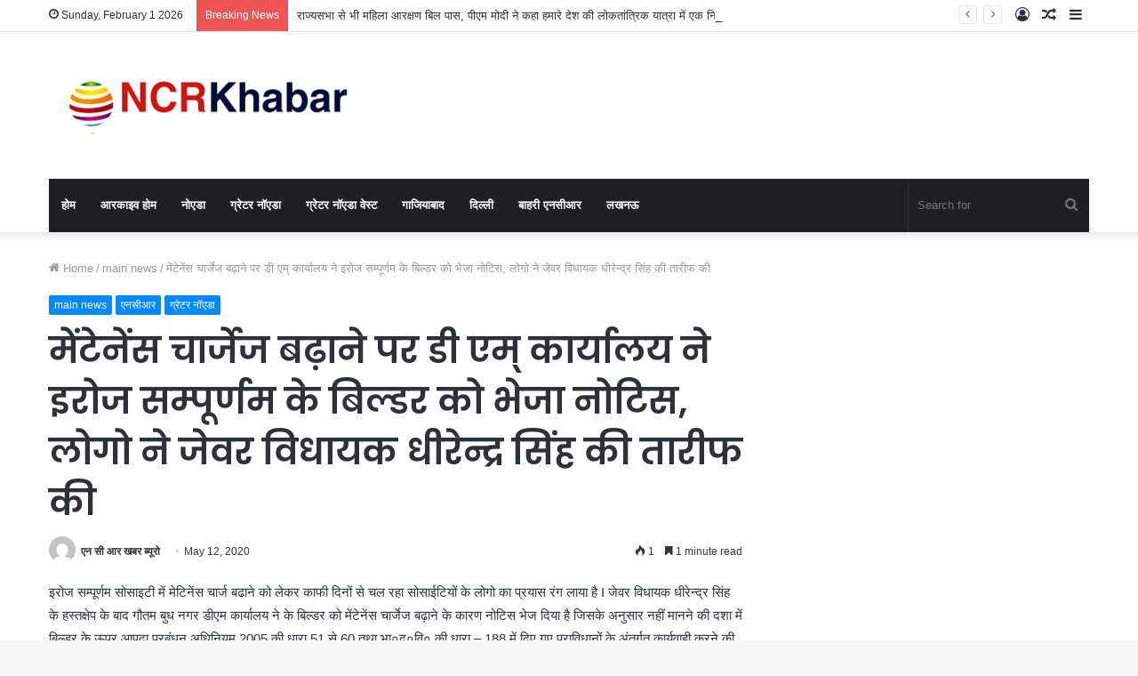

--- FILE ---
content_type: text/html; charset=UTF-8
request_url: https://archive.ncrkhabar.co.in/2020/05/dmoffice-sent-notice-to-eros-sampornam-for-mentinence-charge-hike/
body_size: 27032
content:
<!DOCTYPE html>
<html lang="en-US" class="" data-skin="light" prefix="og: http://ogp.me/ns#">
<head>
	<meta charset="UTF-8" />
	<link rel="profile" href="http://gmpg.org/xfn/11" />
	<title>मेंटेनेंस चार्जेज बढ़ाने पर डी एम् कार्यालय ने इरोज सम्पूर्णम के बिल्डर को भेजा नोटिस, लोगो ने जेवर विधायक धीरेन्द्र सिंह की तारीफ की &#8211; एन सी आर खबर :  खबरे आपकी आपके घर तक </title>

<meta http-equiv='x-dns-prefetch-control' content='on'>
<link rel='dns-prefetch' href='//cdnjs.cloudflare.com' />
<link rel='dns-prefetch' href='//ajax.googleapis.com' />
<link rel='dns-prefetch' href='//fonts.googleapis.com' />
<link rel='dns-prefetch' href='//fonts.gstatic.com' />
<link rel='dns-prefetch' href='//s.gravatar.com' />
<link rel='dns-prefetch' href='//www.google-analytics.com' />
<link rel='preload' as='image' href='https://archive.ncrkhabar.co.in/wp-content/uploads/2019/08/logo-MOBILE.png'>
<link rel='preload' as='font' href='https://archive.ncrkhabar.co.in/wp-content/themes/jannah/assets/fonts/tielabs-fonticon/tielabs-fonticon.woff' type='font/woff' crossorigin='anonymous' />
<link rel='preload' as='font' href='https://archive.ncrkhabar.co.in/wp-content/themes/jannah/assets/fonts/fontawesome/fa-solid-900.woff2' type='font/woff2' crossorigin='anonymous' />
<link rel='preload' as='font' href='https://archive.ncrkhabar.co.in/wp-content/themes/jannah/assets/fonts/fontawesome/fa-brands-400.woff2' type='font/woff2' crossorigin='anonymous' />
<link rel='preload' as='font' href='https://archive.ncrkhabar.co.in/wp-content/themes/jannah/assets/fonts/fontawesome/fa-regular-400.woff2' type='font/woff2' crossorigin='anonymous' />
<link rel='preload' as='script' href='https://ajax.googleapis.com/ajax/libs/webfont/1/webfont.js'>
<meta name='robots' content='max-image-preview:large' />
	<style>img:is([sizes="auto" i], [sizes^="auto," i]) { contain-intrinsic-size: 3000px 1500px }</style>
	<link rel='dns-prefetch' href='//www.googletagmanager.com' />
<link rel="alternate" type="application/rss+xml" title="एन सी आर खबर :  खबरे आपकी आपके घर तक  &raquo; Feed" href="https://archive.ncrkhabar.co.in/feed/" />
<link rel="alternate" type="application/rss+xml" title="एन सी आर खबर :  खबरे आपकी आपके घर तक  &raquo; Comments Feed" href="https://archive.ncrkhabar.co.in/comments/feed/" />
<link rel="alternate" type="application/rss+xml" title="एन सी आर खबर :  खबरे आपकी आपके घर तक  &raquo; मेंटेनेंस चार्जेज बढ़ाने पर डी एम् कार्यालय ने इरोज सम्पूर्णम के बिल्डर को भेजा नोटिस, लोगो ने जेवर विधायक धीरेन्द्र सिंह की तारीफ की Comments Feed" href="https://archive.ncrkhabar.co.in/2020/05/dmoffice-sent-notice-to-eros-sampornam-for-mentinence-charge-hike/feed/" />

<meta property="og:title" content="मेंटेनेंस चार्जेज बढ़ाने पर डी एम् कार्यालय ने इरोज सम्पूर्णम के बिल्डर को भेजा नोटिस, लोगो ने जेवर विधायक धीरेन्द्र सिंह की तारीफ की - एन सी आर खबर :  खबरे आपकी आपके घर तक " />
<meta property="og:type" content="article" />
<meta property="og:description" content="इरोज सम्पूर्णम सोसाइटी में मेटिनेंस चार्ज बढाने को लेकर काफी दिनों से चल रहा सोसाईटियों के लोगो का प" />
<meta property="og:url" content="https://archive.ncrkhabar.co.in/2020/05/dmoffice-sent-notice-to-eros-sampornam-for-mentinence-charge-hike/" />
<meta property="og:site_name" content="एन सी आर खबर :  खबरे आपकी आपके घर तक " />
<script type="text/javascript">
/* <![CDATA[ */
window._wpemojiSettings = {"baseUrl":"https:\/\/s.w.org\/images\/core\/emoji\/16.0.1\/72x72\/","ext":".png","svgUrl":"https:\/\/s.w.org\/images\/core\/emoji\/16.0.1\/svg\/","svgExt":".svg","source":{"concatemoji":"https:\/\/archive.ncrkhabar.co.in\/wp-includes\/js\/wp-emoji-release.min.js?ver=6.8.3"}};
/*! This file is auto-generated */
!function(s,n){var o,i,e;function c(e){try{var t={supportTests:e,timestamp:(new Date).valueOf()};sessionStorage.setItem(o,JSON.stringify(t))}catch(e){}}function p(e,t,n){e.clearRect(0,0,e.canvas.width,e.canvas.height),e.fillText(t,0,0);var t=new Uint32Array(e.getImageData(0,0,e.canvas.width,e.canvas.height).data),a=(e.clearRect(0,0,e.canvas.width,e.canvas.height),e.fillText(n,0,0),new Uint32Array(e.getImageData(0,0,e.canvas.width,e.canvas.height).data));return t.every(function(e,t){return e===a[t]})}function u(e,t){e.clearRect(0,0,e.canvas.width,e.canvas.height),e.fillText(t,0,0);for(var n=e.getImageData(16,16,1,1),a=0;a<n.data.length;a++)if(0!==n.data[a])return!1;return!0}function f(e,t,n,a){switch(t){case"flag":return n(e,"\ud83c\udff3\ufe0f\u200d\u26a7\ufe0f","\ud83c\udff3\ufe0f\u200b\u26a7\ufe0f")?!1:!n(e,"\ud83c\udde8\ud83c\uddf6","\ud83c\udde8\u200b\ud83c\uddf6")&&!n(e,"\ud83c\udff4\udb40\udc67\udb40\udc62\udb40\udc65\udb40\udc6e\udb40\udc67\udb40\udc7f","\ud83c\udff4\u200b\udb40\udc67\u200b\udb40\udc62\u200b\udb40\udc65\u200b\udb40\udc6e\u200b\udb40\udc67\u200b\udb40\udc7f");case"emoji":return!a(e,"\ud83e\udedf")}return!1}function g(e,t,n,a){var r="undefined"!=typeof WorkerGlobalScope&&self instanceof WorkerGlobalScope?new OffscreenCanvas(300,150):s.createElement("canvas"),o=r.getContext("2d",{willReadFrequently:!0}),i=(o.textBaseline="top",o.font="600 32px Arial",{});return e.forEach(function(e){i[e]=t(o,e,n,a)}),i}function t(e){var t=s.createElement("script");t.src=e,t.defer=!0,s.head.appendChild(t)}"undefined"!=typeof Promise&&(o="wpEmojiSettingsSupports",i=["flag","emoji"],n.supports={everything:!0,everythingExceptFlag:!0},e=new Promise(function(e){s.addEventListener("DOMContentLoaded",e,{once:!0})}),new Promise(function(t){var n=function(){try{var e=JSON.parse(sessionStorage.getItem(o));if("object"==typeof e&&"number"==typeof e.timestamp&&(new Date).valueOf()<e.timestamp+604800&&"object"==typeof e.supportTests)return e.supportTests}catch(e){}return null}();if(!n){if("undefined"!=typeof Worker&&"undefined"!=typeof OffscreenCanvas&&"undefined"!=typeof URL&&URL.createObjectURL&&"undefined"!=typeof Blob)try{var e="postMessage("+g.toString()+"("+[JSON.stringify(i),f.toString(),p.toString(),u.toString()].join(",")+"));",a=new Blob([e],{type:"text/javascript"}),r=new Worker(URL.createObjectURL(a),{name:"wpTestEmojiSupports"});return void(r.onmessage=function(e){c(n=e.data),r.terminate(),t(n)})}catch(e){}c(n=g(i,f,p,u))}t(n)}).then(function(e){for(var t in e)n.supports[t]=e[t],n.supports.everything=n.supports.everything&&n.supports[t],"flag"!==t&&(n.supports.everythingExceptFlag=n.supports.everythingExceptFlag&&n.supports[t]);n.supports.everythingExceptFlag=n.supports.everythingExceptFlag&&!n.supports.flag,n.DOMReady=!1,n.readyCallback=function(){n.DOMReady=!0}}).then(function(){return e}).then(function(){var e;n.supports.everything||(n.readyCallback(),(e=n.source||{}).concatemoji?t(e.concatemoji):e.wpemoji&&e.twemoji&&(t(e.twemoji),t(e.wpemoji)))}))}((window,document),window._wpemojiSettings);
/* ]]> */
</script>

<style id='wp-emoji-styles-inline-css' type='text/css'>

	img.wp-smiley, img.emoji {
		display: inline !important;
		border: none !important;
		box-shadow: none !important;
		height: 1em !important;
		width: 1em !important;
		margin: 0 0.07em !important;
		vertical-align: -0.1em !important;
		background: none !important;
		padding: 0 !important;
	}
</style>
<link rel='stylesheet' id='wp-block-library-css' href='https://archive.ncrkhabar.co.in/wp-includes/css/dist/block-library/style.min.css?ver=6.8.3' type='text/css' media='all' />
<style id='wp-block-library-theme-inline-css' type='text/css'>
.wp-block-audio :where(figcaption){color:#555;font-size:13px;text-align:center}.is-dark-theme .wp-block-audio :where(figcaption){color:#ffffffa6}.wp-block-audio{margin:0 0 1em}.wp-block-code{border:1px solid #ccc;border-radius:4px;font-family:Menlo,Consolas,monaco,monospace;padding:.8em 1em}.wp-block-embed :where(figcaption){color:#555;font-size:13px;text-align:center}.is-dark-theme .wp-block-embed :where(figcaption){color:#ffffffa6}.wp-block-embed{margin:0 0 1em}.blocks-gallery-caption{color:#555;font-size:13px;text-align:center}.is-dark-theme .blocks-gallery-caption{color:#ffffffa6}:root :where(.wp-block-image figcaption){color:#555;font-size:13px;text-align:center}.is-dark-theme :root :where(.wp-block-image figcaption){color:#ffffffa6}.wp-block-image{margin:0 0 1em}.wp-block-pullquote{border-bottom:4px solid;border-top:4px solid;color:currentColor;margin-bottom:1.75em}.wp-block-pullquote cite,.wp-block-pullquote footer,.wp-block-pullquote__citation{color:currentColor;font-size:.8125em;font-style:normal;text-transform:uppercase}.wp-block-quote{border-left:.25em solid;margin:0 0 1.75em;padding-left:1em}.wp-block-quote cite,.wp-block-quote footer{color:currentColor;font-size:.8125em;font-style:normal;position:relative}.wp-block-quote:where(.has-text-align-right){border-left:none;border-right:.25em solid;padding-left:0;padding-right:1em}.wp-block-quote:where(.has-text-align-center){border:none;padding-left:0}.wp-block-quote.is-large,.wp-block-quote.is-style-large,.wp-block-quote:where(.is-style-plain){border:none}.wp-block-search .wp-block-search__label{font-weight:700}.wp-block-search__button{border:1px solid #ccc;padding:.375em .625em}:where(.wp-block-group.has-background){padding:1.25em 2.375em}.wp-block-separator.has-css-opacity{opacity:.4}.wp-block-separator{border:none;border-bottom:2px solid;margin-left:auto;margin-right:auto}.wp-block-separator.has-alpha-channel-opacity{opacity:1}.wp-block-separator:not(.is-style-wide):not(.is-style-dots){width:100px}.wp-block-separator.has-background:not(.is-style-dots){border-bottom:none;height:1px}.wp-block-separator.has-background:not(.is-style-wide):not(.is-style-dots){height:2px}.wp-block-table{margin:0 0 1em}.wp-block-table td,.wp-block-table th{word-break:normal}.wp-block-table :where(figcaption){color:#555;font-size:13px;text-align:center}.is-dark-theme .wp-block-table :where(figcaption){color:#ffffffa6}.wp-block-video :where(figcaption){color:#555;font-size:13px;text-align:center}.is-dark-theme .wp-block-video :where(figcaption){color:#ffffffa6}.wp-block-video{margin:0 0 1em}:root :where(.wp-block-template-part.has-background){margin-bottom:0;margin-top:0;padding:1.25em 2.375em}
</style>
<style id='classic-theme-styles-inline-css' type='text/css'>
/*! This file is auto-generated */
.wp-block-button__link{color:#fff;background-color:#32373c;border-radius:9999px;box-shadow:none;text-decoration:none;padding:calc(.667em + 2px) calc(1.333em + 2px);font-size:1.125em}.wp-block-file__button{background:#32373c;color:#fff;text-decoration:none}
</style>
<style id='global-styles-inline-css' type='text/css'>
:root{--wp--preset--aspect-ratio--square: 1;--wp--preset--aspect-ratio--4-3: 4/3;--wp--preset--aspect-ratio--3-4: 3/4;--wp--preset--aspect-ratio--3-2: 3/2;--wp--preset--aspect-ratio--2-3: 2/3;--wp--preset--aspect-ratio--16-9: 16/9;--wp--preset--aspect-ratio--9-16: 9/16;--wp--preset--color--black: #000000;--wp--preset--color--cyan-bluish-gray: #abb8c3;--wp--preset--color--white: #ffffff;--wp--preset--color--pale-pink: #f78da7;--wp--preset--color--vivid-red: #cf2e2e;--wp--preset--color--luminous-vivid-orange: #ff6900;--wp--preset--color--luminous-vivid-amber: #fcb900;--wp--preset--color--light-green-cyan: #7bdcb5;--wp--preset--color--vivid-green-cyan: #00d084;--wp--preset--color--pale-cyan-blue: #8ed1fc;--wp--preset--color--vivid-cyan-blue: #0693e3;--wp--preset--color--vivid-purple: #9b51e0;--wp--preset--gradient--vivid-cyan-blue-to-vivid-purple: linear-gradient(135deg,rgba(6,147,227,1) 0%,rgb(155,81,224) 100%);--wp--preset--gradient--light-green-cyan-to-vivid-green-cyan: linear-gradient(135deg,rgb(122,220,180) 0%,rgb(0,208,130) 100%);--wp--preset--gradient--luminous-vivid-amber-to-luminous-vivid-orange: linear-gradient(135deg,rgba(252,185,0,1) 0%,rgba(255,105,0,1) 100%);--wp--preset--gradient--luminous-vivid-orange-to-vivid-red: linear-gradient(135deg,rgba(255,105,0,1) 0%,rgb(207,46,46) 100%);--wp--preset--gradient--very-light-gray-to-cyan-bluish-gray: linear-gradient(135deg,rgb(238,238,238) 0%,rgb(169,184,195) 100%);--wp--preset--gradient--cool-to-warm-spectrum: linear-gradient(135deg,rgb(74,234,220) 0%,rgb(151,120,209) 20%,rgb(207,42,186) 40%,rgb(238,44,130) 60%,rgb(251,105,98) 80%,rgb(254,248,76) 100%);--wp--preset--gradient--blush-light-purple: linear-gradient(135deg,rgb(255,206,236) 0%,rgb(152,150,240) 100%);--wp--preset--gradient--blush-bordeaux: linear-gradient(135deg,rgb(254,205,165) 0%,rgb(254,45,45) 50%,rgb(107,0,62) 100%);--wp--preset--gradient--luminous-dusk: linear-gradient(135deg,rgb(255,203,112) 0%,rgb(199,81,192) 50%,rgb(65,88,208) 100%);--wp--preset--gradient--pale-ocean: linear-gradient(135deg,rgb(255,245,203) 0%,rgb(182,227,212) 50%,rgb(51,167,181) 100%);--wp--preset--gradient--electric-grass: linear-gradient(135deg,rgb(202,248,128) 0%,rgb(113,206,126) 100%);--wp--preset--gradient--midnight: linear-gradient(135deg,rgb(2,3,129) 0%,rgb(40,116,252) 100%);--wp--preset--font-size--small: 13px;--wp--preset--font-size--medium: 20px;--wp--preset--font-size--large: 36px;--wp--preset--font-size--x-large: 42px;--wp--preset--spacing--20: 0.44rem;--wp--preset--spacing--30: 0.67rem;--wp--preset--spacing--40: 1rem;--wp--preset--spacing--50: 1.5rem;--wp--preset--spacing--60: 2.25rem;--wp--preset--spacing--70: 3.38rem;--wp--preset--spacing--80: 5.06rem;--wp--preset--shadow--natural: 6px 6px 9px rgba(0, 0, 0, 0.2);--wp--preset--shadow--deep: 12px 12px 50px rgba(0, 0, 0, 0.4);--wp--preset--shadow--sharp: 6px 6px 0px rgba(0, 0, 0, 0.2);--wp--preset--shadow--outlined: 6px 6px 0px -3px rgba(255, 255, 255, 1), 6px 6px rgba(0, 0, 0, 1);--wp--preset--shadow--crisp: 6px 6px 0px rgba(0, 0, 0, 1);}:where(.is-layout-flex){gap: 0.5em;}:where(.is-layout-grid){gap: 0.5em;}body .is-layout-flex{display: flex;}.is-layout-flex{flex-wrap: wrap;align-items: center;}.is-layout-flex > :is(*, div){margin: 0;}body .is-layout-grid{display: grid;}.is-layout-grid > :is(*, div){margin: 0;}:where(.wp-block-columns.is-layout-flex){gap: 2em;}:where(.wp-block-columns.is-layout-grid){gap: 2em;}:where(.wp-block-post-template.is-layout-flex){gap: 1.25em;}:where(.wp-block-post-template.is-layout-grid){gap: 1.25em;}.has-black-color{color: var(--wp--preset--color--black) !important;}.has-cyan-bluish-gray-color{color: var(--wp--preset--color--cyan-bluish-gray) !important;}.has-white-color{color: var(--wp--preset--color--white) !important;}.has-pale-pink-color{color: var(--wp--preset--color--pale-pink) !important;}.has-vivid-red-color{color: var(--wp--preset--color--vivid-red) !important;}.has-luminous-vivid-orange-color{color: var(--wp--preset--color--luminous-vivid-orange) !important;}.has-luminous-vivid-amber-color{color: var(--wp--preset--color--luminous-vivid-amber) !important;}.has-light-green-cyan-color{color: var(--wp--preset--color--light-green-cyan) !important;}.has-vivid-green-cyan-color{color: var(--wp--preset--color--vivid-green-cyan) !important;}.has-pale-cyan-blue-color{color: var(--wp--preset--color--pale-cyan-blue) !important;}.has-vivid-cyan-blue-color{color: var(--wp--preset--color--vivid-cyan-blue) !important;}.has-vivid-purple-color{color: var(--wp--preset--color--vivid-purple) !important;}.has-black-background-color{background-color: var(--wp--preset--color--black) !important;}.has-cyan-bluish-gray-background-color{background-color: var(--wp--preset--color--cyan-bluish-gray) !important;}.has-white-background-color{background-color: var(--wp--preset--color--white) !important;}.has-pale-pink-background-color{background-color: var(--wp--preset--color--pale-pink) !important;}.has-vivid-red-background-color{background-color: var(--wp--preset--color--vivid-red) !important;}.has-luminous-vivid-orange-background-color{background-color: var(--wp--preset--color--luminous-vivid-orange) !important;}.has-luminous-vivid-amber-background-color{background-color: var(--wp--preset--color--luminous-vivid-amber) !important;}.has-light-green-cyan-background-color{background-color: var(--wp--preset--color--light-green-cyan) !important;}.has-vivid-green-cyan-background-color{background-color: var(--wp--preset--color--vivid-green-cyan) !important;}.has-pale-cyan-blue-background-color{background-color: var(--wp--preset--color--pale-cyan-blue) !important;}.has-vivid-cyan-blue-background-color{background-color: var(--wp--preset--color--vivid-cyan-blue) !important;}.has-vivid-purple-background-color{background-color: var(--wp--preset--color--vivid-purple) !important;}.has-black-border-color{border-color: var(--wp--preset--color--black) !important;}.has-cyan-bluish-gray-border-color{border-color: var(--wp--preset--color--cyan-bluish-gray) !important;}.has-white-border-color{border-color: var(--wp--preset--color--white) !important;}.has-pale-pink-border-color{border-color: var(--wp--preset--color--pale-pink) !important;}.has-vivid-red-border-color{border-color: var(--wp--preset--color--vivid-red) !important;}.has-luminous-vivid-orange-border-color{border-color: var(--wp--preset--color--luminous-vivid-orange) !important;}.has-luminous-vivid-amber-border-color{border-color: var(--wp--preset--color--luminous-vivid-amber) !important;}.has-light-green-cyan-border-color{border-color: var(--wp--preset--color--light-green-cyan) !important;}.has-vivid-green-cyan-border-color{border-color: var(--wp--preset--color--vivid-green-cyan) !important;}.has-pale-cyan-blue-border-color{border-color: var(--wp--preset--color--pale-cyan-blue) !important;}.has-vivid-cyan-blue-border-color{border-color: var(--wp--preset--color--vivid-cyan-blue) !important;}.has-vivid-purple-border-color{border-color: var(--wp--preset--color--vivid-purple) !important;}.has-vivid-cyan-blue-to-vivid-purple-gradient-background{background: var(--wp--preset--gradient--vivid-cyan-blue-to-vivid-purple) !important;}.has-light-green-cyan-to-vivid-green-cyan-gradient-background{background: var(--wp--preset--gradient--light-green-cyan-to-vivid-green-cyan) !important;}.has-luminous-vivid-amber-to-luminous-vivid-orange-gradient-background{background: var(--wp--preset--gradient--luminous-vivid-amber-to-luminous-vivid-orange) !important;}.has-luminous-vivid-orange-to-vivid-red-gradient-background{background: var(--wp--preset--gradient--luminous-vivid-orange-to-vivid-red) !important;}.has-very-light-gray-to-cyan-bluish-gray-gradient-background{background: var(--wp--preset--gradient--very-light-gray-to-cyan-bluish-gray) !important;}.has-cool-to-warm-spectrum-gradient-background{background: var(--wp--preset--gradient--cool-to-warm-spectrum) !important;}.has-blush-light-purple-gradient-background{background: var(--wp--preset--gradient--blush-light-purple) !important;}.has-blush-bordeaux-gradient-background{background: var(--wp--preset--gradient--blush-bordeaux) !important;}.has-luminous-dusk-gradient-background{background: var(--wp--preset--gradient--luminous-dusk) !important;}.has-pale-ocean-gradient-background{background: var(--wp--preset--gradient--pale-ocean) !important;}.has-electric-grass-gradient-background{background: var(--wp--preset--gradient--electric-grass) !important;}.has-midnight-gradient-background{background: var(--wp--preset--gradient--midnight) !important;}.has-small-font-size{font-size: var(--wp--preset--font-size--small) !important;}.has-medium-font-size{font-size: var(--wp--preset--font-size--medium) !important;}.has-large-font-size{font-size: var(--wp--preset--font-size--large) !important;}.has-x-large-font-size{font-size: var(--wp--preset--font-size--x-large) !important;}
:where(.wp-block-post-template.is-layout-flex){gap: 1.25em;}:where(.wp-block-post-template.is-layout-grid){gap: 1.25em;}
:where(.wp-block-columns.is-layout-flex){gap: 2em;}:where(.wp-block-columns.is-layout-grid){gap: 2em;}
:root :where(.wp-block-pullquote){font-size: 1.5em;line-height: 1.6;}
</style>
<link rel='stylesheet' id='taqyeem-buttons-style-css' href='https://archive.ncrkhabar.co.in/wp-content/plugins/taqyeem-buttons/assets/style.css?ver=6.8.3' type='text/css' media='all' />
<link rel='stylesheet' id='tie-css-base-css' href='https://archive.ncrkhabar.co.in/wp-content/themes/jannah/assets/css/base.min.css?ver=5.4.10' type='text/css' media='all' />
<link rel='stylesheet' id='tie-css-styles-css' href='https://archive.ncrkhabar.co.in/wp-content/themes/jannah/assets/css/style.min.css?ver=5.4.10' type='text/css' media='all' />
<link rel='stylesheet' id='tie-css-widgets-css' href='https://archive.ncrkhabar.co.in/wp-content/themes/jannah/assets/css/widgets.min.css?ver=5.4.10' type='text/css' media='all' />
<link rel='stylesheet' id='tie-css-helpers-css' href='https://archive.ncrkhabar.co.in/wp-content/themes/jannah/assets/css/helpers.min.css?ver=5.4.10' type='text/css' media='all' />
<link rel='stylesheet' id='tie-fontawesome5-css' href='https://archive.ncrkhabar.co.in/wp-content/themes/jannah/assets/css/fontawesome.css?ver=5.4.10' type='text/css' media='all' />
<link rel='stylesheet' id='tie-css-ilightbox-css' href='https://archive.ncrkhabar.co.in/wp-content/themes/jannah/assets/ilightbox/dark-skin/skin.css?ver=5.4.10' type='text/css' media='all' />
<link rel='stylesheet' id='tie-css-shortcodes-css' href='https://archive.ncrkhabar.co.in/wp-content/themes/jannah/assets/css/plugins/shortcodes.min.css?ver=5.4.10' type='text/css' media='all' />
<link rel='stylesheet' id='tie-css-single-css' href='https://archive.ncrkhabar.co.in/wp-content/themes/jannah/assets/css/single.min.css?ver=5.4.10' type='text/css' media='all' />
<link rel='stylesheet' id='tie-css-print-css' href='https://archive.ncrkhabar.co.in/wp-content/themes/jannah/assets/css/print.css?ver=5.4.10' type='text/css' media='print' />
<link rel='stylesheet' id='taqyeem-styles-css' href='https://archive.ncrkhabar.co.in/wp-content/themes/jannah/assets/css/plugins/taqyeem.min.css?ver=5.4.10' type='text/css' media='all' />
<link rel='stylesheet' id='tie-theme-child-css-css' href='https://archive.ncrkhabar.co.in/wp-content/themes/jannah-child/style.css?ver=6.8.3' type='text/css' media='all' />
<style id='tie-theme-child-css-inline-css' type='text/css'>
.wf-active .logo-text,.wf-active h1,.wf-active h2,.wf-active h3,.wf-active h4,.wf-active h5,.wf-active h6,.wf-active .the-subtitle{font-family: 'Poppins';}
</style>
<script type="text/javascript" src="https://archive.ncrkhabar.co.in/wp-includes/js/jquery/jquery.min.js?ver=3.7.1" id="jquery-core-js"></script>
<script type="text/javascript" src="https://archive.ncrkhabar.co.in/wp-includes/js/jquery/jquery-migrate.min.js?ver=3.4.1" id="jquery-migrate-js"></script>
<link rel="https://api.w.org/" href="https://archive.ncrkhabar.co.in/wp-json/" /><link rel="alternate" title="JSON" type="application/json" href="https://archive.ncrkhabar.co.in/wp-json/wp/v2/posts/28688" /><link rel="EditURI" type="application/rsd+xml" title="RSD" href="https://archive.ncrkhabar.co.in/xmlrpc.php?rsd" />
<meta name="generator" content="WordPress 6.8.3" />
<link rel="canonical" href="https://archive.ncrkhabar.co.in/2020/05/dmoffice-sent-notice-to-eros-sampornam-for-mentinence-charge-hike/" />
<link rel='shortlink' href='https://archive.ncrkhabar.co.in/?p=28688' />
<link rel="alternate" title="oEmbed (JSON)" type="application/json+oembed" href="https://archive.ncrkhabar.co.in/wp-json/oembed/1.0/embed?url=https%3A%2F%2Farchive.ncrkhabar.co.in%2F2020%2F05%2Fdmoffice-sent-notice-to-eros-sampornam-for-mentinence-charge-hike%2F" />
<link rel="alternate" title="oEmbed (XML)" type="text/xml+oembed" href="https://archive.ncrkhabar.co.in/wp-json/oembed/1.0/embed?url=https%3A%2F%2Farchive.ncrkhabar.co.in%2F2020%2F05%2Fdmoffice-sent-notice-to-eros-sampornam-for-mentinence-charge-hike%2F&#038;format=xml" />
<meta name="generator" content="Site Kit by Google 1.163.0" /><script type='text/javascript'>
/* <![CDATA[ */
var taqyeem = {"ajaxurl":"https://archive.ncrkhabar.co.in/wp-admin/admin-ajax.php" , "your_rating":"Your Rating:"};
/* ]]> */
</script>

 <meta name="description" content="इरोज सम्पूर्णम सोसाइटी में मेटिनेंस चार्ज बढाने को लेकर काफी दिनों से चल रहा सोसाईटियों के लोगो का प्रयास रंग लाया है I जेवर विधायक धीरेन्द्र सिंह के" /><meta http-equiv="X-UA-Compatible" content="IE=edge">
<meta name="theme-color" content="#0088ff" /><meta name="viewport" content="width=device-width, initial-scale=1.0" /><meta name="generator" content="Elementor 3.32.4; features: e_font_icon_svg, additional_custom_breakpoints; settings: css_print_method-external, google_font-enabled, font_display-swap">
			<style>
				.e-con.e-parent:nth-of-type(n+4):not(.e-lazyloaded):not(.e-no-lazyload),
				.e-con.e-parent:nth-of-type(n+4):not(.e-lazyloaded):not(.e-no-lazyload) * {
					background-image: none !important;
				}
				@media screen and (max-height: 1024px) {
					.e-con.e-parent:nth-of-type(n+3):not(.e-lazyloaded):not(.e-no-lazyload),
					.e-con.e-parent:nth-of-type(n+3):not(.e-lazyloaded):not(.e-no-lazyload) * {
						background-image: none !important;
					}
				}
				@media screen and (max-height: 640px) {
					.e-con.e-parent:nth-of-type(n+2):not(.e-lazyloaded):not(.e-no-lazyload),
					.e-con.e-parent:nth-of-type(n+2):not(.e-lazyloaded):not(.e-no-lazyload) * {
						background-image: none !important;
					}
				}
			</style>
			</head>

<body id="tie-body" class="wp-singular post-template-default single single-post postid-28688 single-format-standard wp-theme-jannah wp-child-theme-jannah-child tie-no-js wrapper-has-shadow block-head-1 magazine2 is-thumb-overlay-disabled is-desktop is-header-layout-3 sidebar-right has-sidebar post-layout-1 narrow-title-narrow-media has-mobile-share elementor-default elementor-kit-">



<div class="background-overlay">

	<div id="tie-container" class="site tie-container">

		
		<div id="tie-wrapper">

			
<header id="theme-header" class="theme-header header-layout-3 main-nav-dark main-nav-default-dark main-nav-below main-nav-boxed no-stream-item top-nav-active top-nav-light top-nav-default-light top-nav-above has-shadow has-normal-width-logo mobile-header-default">
	
<nav id="top-nav"  class="has-date-breaking-components top-nav header-nav has-breaking-news" aria-label="Secondary Navigation">
	<div class="container">
		<div class="topbar-wrapper">

			
					<div class="topbar-today-date tie-icon">
						Sunday, February 1 2026					</div>
					
			<div class="tie-alignleft">
				
<div class="breaking controls-is-active">

	<span class="breaking-title">
		<span class="tie-icon-bolt breaking-icon" aria-hidden="true"></span>
		<span class="breaking-title-text">Breaking News</span>
	</span>

	<ul id="breaking-news-in-header" class="breaking-news" data-type="reveal" data-arrows="true">

		
							<li class="news-item">
								<a href="https://archive.ncrkhabar.co.in/2023/09/women-reservation-bill-passed-by-rajya-sabha/">राज्यसभा से भी महिला आरक्षण बिल पास, पीएम मोदी ने कहा हमारे देश की लोकतांत्रिक यात्रा में एक निर्णायक क्षण</a>
							</li>

							
							<li class="news-item">
								<a href="https://archive.ncrkhabar.co.in/2023/09/six-year-old-daniyal-attacked-by-pet-dog-in-noida/">नोएडा में छह साल के दानियाल पर पालतू कुत्ते का हमला, कुत्ता मालिक मदद की जगह हंसते हुए चला गया</a>
							</li>

							
							<li class="news-item">
								<a href="https://archive.ncrkhabar.co.in/2023/09/police-gave-clean-chit-to-gym-owner-and-bjp-leader-sumit-basoya-in-the-case-of-indecency-with-a-woman-in-gold-gym/">गोल्ड जिम में महिला के साथ अभद्रता प्रकरण मे जिम के मालिक और भाजपा नेता सुमित बसोया को पुलिस ने दी क्लीन चिट, खबर छापने वालो को देंगे सुमित बसोया देंगे मुंह तोड़ जवाब</a>
							</li>

							
							<li class="news-item">
								<a href="https://archive.ncrkhabar.co.in/2023/09/bairagis-good-vision-greater-noida-authority-went-offline-while-going-online/">बैरागी की नेकदृष्टि : ऑनलाइन होते-होते ऑफलाइन हुआ ग्रेटर नोएडा प्राधिकरण</a>
							</li>

							
							<li class="news-item">
								<a href="https://archive.ncrkhabar.co.in/2023/09/up-was-transformed-under-yogi-raj-the-threat-of-brand-up-pulled-india-from-across-the-seven-seas/">योगी राज में हुआ यूपी का कायाकल्प, सात समुंदर पार से भारत खींच लाई ब्रांड यूपी की धमक</a>
							</li>

							
							<li class="news-item">
								<a href="https://archive.ncrkhabar.co.in/2023/09/1-trillion-dollar-economy-the-biggest-sourcing-show-begins/">ग्रेटर नोएडा में राष्ट्रपति ने किया यूपी इंटरनेशनल ट्रेड शो का उद्घाटन, मुख्यमंत्री योगी ने किया गणेश जी की मूर्ति से स्वागत</a>
							</li>

							
							<li class="news-item">
								<a href="https://archive.ncrkhabar.co.in/2023/09/up-international-trade-show-will-be-grand/">भव्य होगा यूपी इंटरनेशनल ट्रेड शो, प्रेस कॉफ्रेंस में आए अपर मुख्य सचिव अमित मोहन प्रसाद, नंद गोपाल नंदी</a>
							</li>

							
							<li class="news-item">
								<a href="https://archive.ncrkhabar.co.in/2023/09/prime-minister-narendra-modis-praise-of-women-power-and-the-patriarchal-mentality-of-the-society/">प्रधानमंत्री नरेंद्र मोदी का नारी शक्ति वंदन और समाज की पुरुषवादी मानसिकता, प्रधानपति से तर्ज पर ना लगानी पड़े विधायक पति और सांसद पति की भी कुर्सी</a>
							</li>

							
							<li class="news-item">
								<a href="https://archive.ncrkhabar.co.in/2023/09/class-12-student-dies-after-falling-from-24th-floor-in-gaur-soundaryam-society-greater-noida-west/">ग्रेटर नोएडा वेस्ट की गौर सौंदर्यम सोसायटी में 24वी मंजिल से गिरकर 12वी के छात्र की मृत्यु</a>
							</li>

							
							<li class="news-item">
								<a href="https://archive.ncrkhabar.co.in/2023/09/bjp-will-remove-28-mps-from-uttar-pradesh-in-one-go-with-the-womens-reservation-bill/">महिला आरक्षण बिल से यूपी में भाजपा करेगी 28 सांसदों को एक झटके में साफ, गौतम बुध नगर में भी महिलाक्रांति का नया उद्घोष  कर सकता है डा महेश शर्मा की राजनीति का समापन!</a>
							</li>

							
	</ul>
</div><!-- #breaking /-->
			</div><!-- .tie-alignleft /-->

			<div class="tie-alignright">
				<ul class="components">	<li class="side-aside-nav-icon menu-item custom-menu-link">
		<a href="#">
			<span class="tie-icon-navicon" aria-hidden="true"></span>
			<span class="screen-reader-text">Sidebar</span>
		</a>
	</li>
		<li class="random-post-icon menu-item custom-menu-link">
		<a href="/2020/05/dmoffice-sent-notice-to-eros-sampornam-for-mentinence-charge-hike/?random-post=1" class="random-post" title="Random Article" rel="nofollow">
			<span class="tie-icon-random" aria-hidden="true"></span>
			<span class="screen-reader-text">Random Article</span>
		</a>
	</li>
	
	
		<li class=" popup-login-icon menu-item custom-menu-link">
			<a href="#" class="lgoin-btn tie-popup-trigger">
				<span class="tie-icon-author" aria-hidden="true"></span>
				<span class="screen-reader-text">Log In</span>			</a>
		</li>

			</ul><!-- Components -->			</div><!-- .tie-alignright /-->

		</div><!-- .topbar-wrapper /-->
	</div><!-- .container /-->
</nav><!-- #top-nav /-->

<div class="container header-container">
	<div class="tie-row logo-row">

		
		<div class="logo-wrapper">
			<div class="tie-col-md-4 logo-container clearfix">
				<div id="mobile-header-components-area_1" class="mobile-header-components"><ul class="components"><li class="mobile-component_menu custom-menu-link"><a href="#" id="mobile-menu-icon" class=""><span class="tie-mobile-menu-icon nav-icon is-layout-1"></span><span class="screen-reader-text">Menu</span></a></li></ul></div>
		<div id="logo" class="image-logo" >

			
			<a title="एन सी आर खबर :  खबरे आपकी आपके घर तक " href="https://archive.ncrkhabar.co.in/">
				
				<picture class="tie-logo-default tie-logo-picture">
					<source class="tie-logo-source-default tie-logo-source" srcset="https://archive.ncrkhabar.co.in/wp-content/uploads/2019/08/logo-MOBILE.png">
					<img class="tie-logo-img-default tie-logo-img" src="https://archive.ncrkhabar.co.in/wp-content/uploads/2019/08/logo-MOBILE.png" alt="एन सी आर खबर :  खबरे आपकी आपके घर तक " width="371" height="85" style="max-height:85px; width: auto;" />
				</picture>
						</a>

			
		</div><!-- #logo /-->

		<div id="mobile-header-components-area_2" class="mobile-header-components"><ul class="components"><li class="mobile-component_search custom-menu-link">
				<a href="#" class="tie-search-trigger-mobile">
					<span class="tie-icon-search tie-search-icon" aria-hidden="true"></span>
					<span class="screen-reader-text">Search for</span>
				</a>
			</li></ul></div>			</div><!-- .tie-col /-->
		</div><!-- .logo-wrapper /-->

		
	</div><!-- .tie-row /-->
</div><!-- .container /-->

<div class="main-nav-wrapper">
	<nav id="main-nav" data-skin="search-in-main-nav" class="main-nav header-nav live-search-parent"  aria-label="Primary Navigation">
		<div class="container">

			<div class="main-menu-wrapper">

				
				<div id="menu-components-wrap">

					
					<div class="main-menu main-menu-wrap tie-alignleft">
						<div id="main-nav-menu" class="main-menu header-menu"><ul id="menu-top-menu" class="menu" role="menubar"><li id="menu-item-34397" class="menu-item menu-item-type-custom menu-item-object-custom menu-item-34397"><a title="होम" href="http://ncrkhabar.co.in/">होम</a></li>
<li id="menu-item-17340" class="menu-item menu-item-type-custom menu-item-object-custom menu-item-home menu-item-17340"><a title="आरकाइव होम" href="https://archive.ncrkhabar.co.in">आरकाइव होम</a></li>
<li id="menu-item-17343" class="menu-item menu-item-type-taxonomy menu-item-object-category menu-item-17343"><a href="https://archive.ncrkhabar.co.in/category/%e0%a4%8f%e0%a4%a8%e0%a4%b8%e0%a5%80%e0%a4%86%e0%a4%b0/%e0%a4%a8%e0%a5%8b%e0%a4%8f%e0%a4%a1%e0%a4%be/">नोएडा</a></li>
<li id="menu-item-31887" class="menu-item menu-item-type-taxonomy menu-item-object-category current-post-ancestor current-menu-parent current-post-parent menu-item-31887"><a href="https://archive.ncrkhabar.co.in/category/%e0%a4%8f%e0%a4%a8%e0%a4%b8%e0%a5%80%e0%a4%86%e0%a4%b0/%e0%a4%97%e0%a5%8d%e0%a4%b0%e0%a5%87%e0%a4%9f%e0%a4%b0-%e0%a4%a8%e0%a5%89%e0%a4%8f%e0%a4%a1%e0%a4%be/">ग्रेटर नॉएडा</a></li>
<li id="menu-item-31888" class="menu-item menu-item-type-taxonomy menu-item-object-category menu-item-31888"><a href="https://archive.ncrkhabar.co.in/category/%e0%a4%8f%e0%a4%a8%e0%a4%b8%e0%a5%80%e0%a4%86%e0%a4%b0/%e0%a4%97%e0%a5%8d%e0%a4%b0%e0%a5%87%e0%a4%9f%e0%a4%b0-%e0%a4%a8%e0%a5%89%e0%a4%8f%e0%a4%a1%e0%a4%be-%e0%a4%b5%e0%a5%87%e0%a4%b8%e0%a5%8d%e0%a4%9f/">ग्रेटर नॉएडा वेस्ट</a></li>
<li id="menu-item-17341" class="menu-item menu-item-type-taxonomy menu-item-object-category menu-item-17341"><a href="https://archive.ncrkhabar.co.in/category/%e0%a4%8f%e0%a4%a8%e0%a4%b8%e0%a5%80%e0%a4%86%e0%a4%b0/%e0%a4%97%e0%a4%be%e0%a4%9c%e0%a4%bf%e0%a4%af%e0%a4%be%e0%a4%ac%e0%a4%be%e0%a4%a6/">गाजियाबाद</a></li>
<li id="menu-item-17342" class="menu-item menu-item-type-taxonomy menu-item-object-category menu-item-17342"><a href="https://archive.ncrkhabar.co.in/category/%e0%a4%8f%e0%a4%a8%e0%a4%b8%e0%a5%80%e0%a4%86%e0%a4%b0/%e0%a4%a6%e0%a4%bf%e0%a4%b2%e0%a5%8d%e0%a4%b2%e0%a5%80/">दिल्ली</a></li>
<li id="menu-item-32061" class="menu-item menu-item-type-taxonomy menu-item-object-category menu-item-32061"><a href="https://archive.ncrkhabar.co.in/category/%e0%a4%8f%e0%a4%a8%e0%a4%b8%e0%a5%80%e0%a4%86%e0%a4%b0/%e0%a4%ac%e0%a4%be%e0%a4%b9%e0%a4%b0%e0%a5%80-%e0%a4%8f%e0%a4%a8%e0%a4%b8%e0%a5%80%e0%a4%86%e0%a4%b0/">बाहरी एनसीआर</a></li>
<li id="menu-item-32063" class="menu-item menu-item-type-taxonomy menu-item-object-category menu-item-32063"><a href="https://archive.ncrkhabar.co.in/category/%e0%a4%ad%e0%a4%be%e0%a4%b0%e0%a4%a4/%e0%a4%89%e0%a4%a4%e0%a5%8d%e0%a4%a4%e0%a4%b0-%e0%a4%aa%e0%a5%8d%e0%a4%b0%e0%a4%a6%e0%a5%87%e0%a4%b6/%e0%a4%b2%e0%a4%96%e0%a4%a8%e0%a4%8a/">लखनऊ</a></li>
</ul></div>					</div><!-- .main-menu.tie-alignleft /-->

					<ul class="components">		<li class="search-bar menu-item custom-menu-link" aria-label="Search">
			<form method="get" id="search" action="https://archive.ncrkhabar.co.in/">
				<input id="search-input" class="is-ajax-search"  inputmode="search" type="text" name="s" title="Search for" placeholder="Search for" />
				<button id="search-submit" type="submit">
					<span class="tie-icon-search tie-search-icon" aria-hidden="true"></span>
					<span class="screen-reader-text">Search for</span>
				</button>
			</form>
		</li>
		</ul><!-- Components -->
				</div><!-- #menu-components-wrap /-->
			</div><!-- .main-menu-wrapper /-->
		</div><!-- .container /-->
	</nav><!-- #main-nav /-->
</div><!-- .main-nav-wrapper /-->

</header>

<div id="content" class="site-content container"><div id="main-content-row" class="tie-row main-content-row">

<div class="main-content tie-col-md-8 tie-col-xs-12" role="main">

	
	<article id="the-post" class="container-wrapper post-content">

		
<header class="entry-header-outer">

	<nav id="breadcrumb"><a href="https://archive.ncrkhabar.co.in/"><span class="tie-icon-home" aria-hidden="true"></span> Home</a><em class="delimiter">/</em><a href="https://archive.ncrkhabar.co.in/category/main-news/">main news</a><em class="delimiter">/</em><span class="current">मेंटेनेंस चार्जेज बढ़ाने पर डी एम् कार्यालय ने इरोज सम्पूर्णम के बिल्डर को भेजा नोटिस, लोगो ने जेवर विधायक धीरेन्द्र सिंह की तारीफ की</span></nav><script type="application/ld+json">{"@context":"http:\/\/schema.org","@type":"BreadcrumbList","@id":"#Breadcrumb","itemListElement":[{"@type":"ListItem","position":1,"item":{"name":"Home","@id":"https:\/\/archive.ncrkhabar.co.in\/"}},{"@type":"ListItem","position":2,"item":{"name":"main news","@id":"https:\/\/archive.ncrkhabar.co.in\/category\/main-news\/"}}]}</script>
	<div class="entry-header">

		<span class="post-cat-wrap"><a class="post-cat tie-cat-14" href="https://archive.ncrkhabar.co.in/category/main-news/">main news</a><a class="post-cat tie-cat-8" href="https://archive.ncrkhabar.co.in/category/%e0%a4%8f%e0%a4%a8%e0%a4%b8%e0%a5%80%e0%a4%86%e0%a4%b0/">एनसीआर</a><a class="post-cat tie-cat-236" href="https://archive.ncrkhabar.co.in/category/%e0%a4%8f%e0%a4%a8%e0%a4%b8%e0%a5%80%e0%a4%86%e0%a4%b0/%e0%a4%97%e0%a5%8d%e0%a4%b0%e0%a5%87%e0%a4%9f%e0%a4%b0-%e0%a4%a8%e0%a5%89%e0%a4%8f%e0%a4%a1%e0%a4%be/">ग्रेटर नॉएडा</a></span>
		<h1 class="post-title entry-title">मेंटेनेंस चार्जेज बढ़ाने पर डी एम् कार्यालय ने इरोज सम्पूर्णम के बिल्डर को भेजा नोटिस, लोगो ने जेवर विधायक धीरेन्द्र सिंह की तारीफ की</h1>

		<div id="single-post-meta" class="post-meta clearfix"><span class="author-meta single-author with-avatars"><span class="meta-item meta-author-wrapper meta-author-1">
						<span class="meta-author-avatar">
							<a href="https://archive.ncrkhabar.co.in/author/admin/"><img alt='Photo of एन सी आर खबर ब्यूरो' src='https://secure.gravatar.com/avatar/f432cbbc5ff01d08ab06ac58cbc093de409d0e3e2a17a1ce1044b95f4cda5c4b?s=140&#038;d=mm&#038;r=g' srcset='https://secure.gravatar.com/avatar/f432cbbc5ff01d08ab06ac58cbc093de409d0e3e2a17a1ce1044b95f4cda5c4b?s=280&#038;d=mm&#038;r=g 2x' class='avatar avatar-140 photo' height='140' width='140' decoding='async'/></a>
						</span>
					<span class="meta-author"><a href="https://archive.ncrkhabar.co.in/author/admin/" class="author-name tie-icon" title="एन सी आर खबर ब्यूरो">एन सी आर खबर ब्यूरो</a></span></span></span><span class="date meta-item tie-icon">May 12, 2020</span><div class="tie-alignright"><span class="meta-views meta-item "><span class="tie-icon-fire" aria-hidden="true"></span> 0 </span><span class="meta-reading-time meta-item"><span class="tie-icon-bookmark" aria-hidden="true"></span> 1 minute read</span> </div></div><!-- .post-meta -->	</div><!-- .entry-header /-->

	
	
</header><!-- .entry-header-outer /-->


		<div class="entry-content entry clearfix">

			
			
<p> इरोज सम्पूर्णम सोसाइटी में मेटिनेंस चार्ज बढाने को लेकर काफी दिनों से चल रहा सोसाईटियों के लोगो का प्रयास रंग लाया है I जेवर विधायक धीरेन्द्र सिंह के हस्तक्षेप के बाद गौतम बुध नगर डीएम कार्यालय ने के बिल्डर को मेंटेनेंस चार्जेज बढ़ाने के कारण नोटिस भेज दिया है  जिसके अनुसार नहीं मानने की दशा में बिल्डर के ऊपर आपदा प्रबंधन अधिनियम 2005 की धारा 51 से 60 तथा भा०द०वि० की धारा &#8211; 188 में दिए गए प्राविधानों के अंतर्गत कार्यवाही करने की चेतावनी दी गयी है </p>



<figure class="wp-block-image size-large"><img fetchpriority="high" decoding="async" width="690" height="1024" src="http://archive.ncrkhabar.co.in/wp-content/uploads/2020/05/52310232-b788-4081-aa5f-4a869f76f65a.jpg" alt="" class="wp-image-28693" srcset="https://archive.ncrkhabar.co.in/wp-content/uploads/2020/05/52310232-b788-4081-aa5f-4a869f76f65a.jpg 690w, https://archive.ncrkhabar.co.in/wp-content/uploads/2020/05/52310232-b788-4081-aa5f-4a869f76f65a-202x300.jpg 202w" sizes="(max-width: 690px) 100vw, 690px" /></figure>



<p> इरोज सम्पूर्णम के निवासी कई दिनों से मेंटेनेंस वृद्धि शुल्क की वृद्धि को रोके जाने की मांग कर रहे थे। निवासियों ने सभी प्रकार से यह प्रयास किया कि जिले और अथॉरिटी के अधिकारी इसका संज्ञान लेकर इसपर कार्रवाई करे। इसी क्रम में  विधायक जेवर धीरेन्द्र सिंह ने जब पिछले शनिवार निवासियों की समस्या सुनी तो उन्होंने तत्काल सभी अधिकारीयों को इस मामले में संज्ञान लेने के लिए आग्रह किया । उन्होंने एक पत्र जिलाधिकारी गौतमबुद्ध को भी लिखा।</p>



<figure class="wp-block-image size-large"><img decoding="async" width="814" height="1024" src="http://archive.ncrkhabar.co.in/wp-content/uploads/2020/05/9ca96db8-e3c5-4eff-ad4b-9a2a808880cf-814x1024.jpg" alt="" class="wp-image-28694" srcset="https://archive.ncrkhabar.co.in/wp-content/uploads/2020/05/9ca96db8-e3c5-4eff-ad4b-9a2a808880cf-814x1024.jpg 814w, https://archive.ncrkhabar.co.in/wp-content/uploads/2020/05/9ca96db8-e3c5-4eff-ad4b-9a2a808880cf-238x300.jpg 238w, https://archive.ncrkhabar.co.in/wp-content/uploads/2020/05/9ca96db8-e3c5-4eff-ad4b-9a2a808880cf-768x967.jpg 768w, https://archive.ncrkhabar.co.in/wp-content/uploads/2020/05/9ca96db8-e3c5-4eff-ad4b-9a2a808880cf-990x1246.jpg 990w, https://archive.ncrkhabar.co.in/wp-content/uploads/2020/05/9ca96db8-e3c5-4eff-ad4b-9a2a808880cf.jpg 1017w" sizes="(max-width: 814px) 100vw, 814px" /></figure>



<p>इरोज सम्पूर्णम के निवासी दीपांकर कुमार का कहना है  विधायक धीरेन्द्र सिंह के प्रयासों से  जिलाधिकारी के कार्यालय से अपर जिलाधिकारी दिवाकर सिंह ने बिल्डर को नोटिस भेजा गया है  और तुरंत मेंटेनेंस शुल्क की वृद्धि को रोकने का आदेश दिया गया जिसके बाद सोसाइटी से  दीपांकर कुमार, श्याम ठाकुर, सुधीर सिन्हा, नवनीत जुनेजा, दीपक चटर्जी, राकेश धवन, चंद्र मौर्या ने प्रशासन और विधायक को धन्यवाद कहा है </p>

			
		</div><!-- .entry-content /-->

				<div id="post-extra-info">
			<div class="theiaStickySidebar">
				<div id="single-post-meta" class="post-meta clearfix"><span class="author-meta single-author with-avatars"><span class="meta-item meta-author-wrapper meta-author-1">
						<span class="meta-author-avatar">
							<a href="https://archive.ncrkhabar.co.in/author/admin/"><img alt='Photo of एन सी आर खबर ब्यूरो' src='https://secure.gravatar.com/avatar/f432cbbc5ff01d08ab06ac58cbc093de409d0e3e2a17a1ce1044b95f4cda5c4b?s=140&#038;d=mm&#038;r=g' srcset='https://secure.gravatar.com/avatar/f432cbbc5ff01d08ab06ac58cbc093de409d0e3e2a17a1ce1044b95f4cda5c4b?s=280&#038;d=mm&#038;r=g 2x' class='avatar avatar-140 photo' height='140' width='140' decoding='async'/></a>
						</span>
					<span class="meta-author"><a href="https://archive.ncrkhabar.co.in/author/admin/" class="author-name tie-icon" title="एन सी आर खबर ब्यूरो">एन सी आर खबर ब्यूरो</a></span></span></span><span class="date meta-item tie-icon">May 12, 2020</span><div class="tie-alignright"><span class="meta-views meta-item "><span class="tie-icon-fire" aria-hidden="true"></span> 0 </span><span class="meta-reading-time meta-item"><span class="tie-icon-bookmark" aria-hidden="true"></span> 1 minute read</span> </div></div><!-- .post-meta -->			</div>
		</div>

		<div class="clearfix"></div>
		<script id="tie-schema-json" type="application/ld+json">{"@context":"http:\/\/schema.org","@type":"Article","dateCreated":"2020-05-12T17:14:14+05:30","datePublished":"2020-05-12T17:14:14+05:30","dateModified":"2020-05-12T17:22:27+05:30","headline":"\u092e\u0947\u0902\u091f\u0947\u0928\u0947\u0902\u0938 \u091a\u093e\u0930\u094d\u091c\u0947\u091c \u092c\u095d\u093e\u0928\u0947 \u092a\u0930 \u0921\u0940 \u090f\u092e\u094d \u0915\u093e\u0930\u094d\u092f\u093e\u0932\u092f \u0928\u0947 \u0907\u0930\u094b\u091c \u0938\u092e\u094d\u092a\u0942\u0930\u094d\u0923\u092e \u0915\u0947 \u092c\u093f\u0932\u094d\u0921\u0930 \u0915\u094b \u092d\u0947\u091c\u093e \u0928\u094b\u091f\u093f\u0938, \u0932\u094b\u0917\u094b \u0928\u0947 \u091c\u0947\u0935\u0930 \u0935\u093f\u0927\u093e\u092f\u0915 \u0927\u0940\u0930\u0947\u0928\u094d\u0926\u094d\u0930 \u0938\u093f\u0902\u0939 \u0915\u0940 \u0924\u093e\u0930\u0940\u092b \u0915\u0940","name":"\u092e\u0947\u0902\u091f\u0947\u0928\u0947\u0902\u0938 \u091a\u093e\u0930\u094d\u091c\u0947\u091c \u092c\u095d\u093e\u0928\u0947 \u092a\u0930 \u0921\u0940 \u090f\u092e\u094d \u0915\u093e\u0930\u094d\u092f\u093e\u0932\u092f \u0928\u0947 \u0907\u0930\u094b\u091c \u0938\u092e\u094d\u092a\u0942\u0930\u094d\u0923\u092e \u0915\u0947 \u092c\u093f\u0932\u094d\u0921\u0930 \u0915\u094b \u092d\u0947\u091c\u093e \u0928\u094b\u091f\u093f\u0938, \u0932\u094b\u0917\u094b \u0928\u0947 \u091c\u0947\u0935\u0930 \u0935\u093f\u0927\u093e\u092f\u0915 \u0927\u0940\u0930\u0947\u0928\u094d\u0926\u094d\u0930 \u0938\u093f\u0902\u0939 \u0915\u0940 \u0924\u093e\u0930\u0940\u092b \u0915\u0940","keywords":[],"url":"https:\/\/archive.ncrkhabar.co.in\/2020\/05\/dmoffice-sent-notice-to-eros-sampornam-for-mentinence-charge-hike\/","description":"\u0907\u0930\u094b\u091c \u0938\u092e\u094d\u092a\u0942\u0930\u094d\u0923\u092e \u0938\u094b\u0938\u093e\u0907\u091f\u0940 \u092e\u0947\u0902 \u092e\u0947\u091f\u093f\u0928\u0947\u0902\u0938 \u091a\u093e\u0930\u094d\u091c \u092c\u0922\u093e\u0928\u0947 \u0915\u094b \u0932\u0947\u0915\u0930 \u0915\u093e\u092b\u0940 \u0926\u093f\u0928\u094b\u0902 \u0938\u0947 \u091a\u0932 \u0930\u0939\u093e \u0938\u094b\u0938\u093e\u0908\u091f\u093f\u092f\u094b\u0902 \u0915\u0947 \u0932\u094b\u0917\u094b \u0915\u093e \u092a\u094d\u0930\u092f\u093e\u0938 \u0930\u0902\u0917 \u0932\u093e\u092f\u093e \u0939\u0948 I \u091c\u0947\u0935\u0930 \u0935\u093f\u0927\u093e\u092f\u0915 \u0927\u0940\u0930\u0947\u0928\u094d\u0926\u094d\u0930 \u0938\u093f\u0902\u0939 \u0915\u0947 \u0939\u0938\u094d\u0924\u0915\u094d\u0937\u0947\u092a \u0915\u0947 \u092c\u093e\u0926 \u0917\u094c\u0924\u092e \u092c\u0941\u0927 \u0928\u0917\u0930 \u0921\u0940\u090f\u092e \u0915\u093e\u0930\u094d\u092f\u093e\u0932\u092f \u0928\u0947 \u0915\u0947","copyrightYear":"2020","articleSection":"main news,\u090f\u0928\u0938\u0940\u0906\u0930,\u0917\u094d\u0930\u0947\u091f\u0930 \u0928\u0949\u090f\u0921\u093e","articleBody":"\n \u0907\u0930\u094b\u091c \u0938\u092e\u094d\u092a\u0942\u0930\u094d\u0923\u092e \u0938\u094b\u0938\u093e\u0907\u091f\u0940 \u092e\u0947\u0902 \u092e\u0947\u091f\u093f\u0928\u0947\u0902\u0938 \u091a\u093e\u0930\u094d\u091c \u092c\u0922\u093e\u0928\u0947 \u0915\u094b \u0932\u0947\u0915\u0930 \u0915\u093e\u092b\u0940 \u0926\u093f\u0928\u094b\u0902 \u0938\u0947 \u091a\u0932 \u0930\u0939\u093e \u0938\u094b\u0938\u093e\u0908\u091f\u093f\u092f\u094b\u0902 \u0915\u0947 \u0932\u094b\u0917\u094b \u0915\u093e \u092a\u094d\u0930\u092f\u093e\u0938 \u0930\u0902\u0917 \u0932\u093e\u092f\u093e \u0939\u0948 I \u091c\u0947\u0935\u0930 \u0935\u093f\u0927\u093e\u092f\u0915 \u0927\u0940\u0930\u0947\u0928\u094d\u0926\u094d\u0930 \u0938\u093f\u0902\u0939 \u0915\u0947 \u0939\u0938\u094d\u0924\u0915\u094d\u0937\u0947\u092a \u0915\u0947 \u092c\u093e\u0926 \u0917\u094c\u0924\u092e \u092c\u0941\u0927 \u0928\u0917\u0930 \u0921\u0940\u090f\u092e \u0915\u093e\u0930\u094d\u092f\u093e\u0932\u092f \u0928\u0947 \u0915\u0947 \u092c\u093f\u0932\u094d\u0921\u0930 \u0915\u094b \u092e\u0947\u0902\u091f\u0947\u0928\u0947\u0902\u0938 \u091a\u093e\u0930\u094d\u091c\u0947\u091c \u092c\u095d\u093e\u0928\u0947 \u0915\u0947 \u0915\u093e\u0930\u0923 \u0928\u094b\u091f\u093f\u0938 \u092d\u0947\u091c \u0926\u093f\u092f\u093e \u0939\u0948  \u091c\u093f\u0938\u0915\u0947 \u0905\u0928\u0941\u0938\u093e\u0930 \u0928\u0939\u0940\u0902 \u092e\u093e\u0928\u0928\u0947 \u0915\u0940 \u0926\u0936\u093e \u092e\u0947\u0902 \u092c\u093f\u0932\u094d\u0921\u0930 \u0915\u0947 \u090a\u092a\u0930 \u0906\u092a\u0926\u093e \u092a\u094d\u0930\u092c\u0902\u0927\u0928 \u0905\u0927\u093f\u0928\u093f\u092f\u092e 2005 \u0915\u0940 \u0927\u093e\u0930\u093e 51 \u0938\u0947 60 \u0924\u0925\u093e \u092d\u093e\u0966\u0926\u0966\u0935\u093f\u0966 \u0915\u0940 \u0927\u093e\u0930\u093e - 188 \u092e\u0947\u0902 \u0926\u093f\u090f \u0917\u090f \u092a\u094d\u0930\u093e\u0935\u093f\u0927\u093e\u0928\u094b\u0902 \u0915\u0947 \u0905\u0902\u0924\u0930\u094d\u0917\u0924 \u0915\u093e\u0930\u094d\u092f\u0935\u093e\u0939\u0940 \u0915\u0930\u0928\u0947 \u0915\u0940 \u091a\u0947\u0924\u093e\u0935\u0928\u0940 \u0926\u0940 \u0917\u092f\u0940 \u0939\u0948 \n\n\n\n\n\n\n\n \u0907\u0930\u094b\u091c \u0938\u092e\u094d\u092a\u0942\u0930\u094d\u0923\u092e \u0915\u0947 \u0928\u093f\u0935\u093e\u0938\u0940 \u0915\u0908 \u0926\u093f\u0928\u094b\u0902 \u0938\u0947 \u092e\u0947\u0902\u091f\u0947\u0928\u0947\u0902\u0938 \u0935\u0943\u0926\u094d\u0927\u093f \u0936\u0941\u0932\u094d\u0915 \u0915\u0940 \u0935\u0943\u0926\u094d\u0927\u093f \u0915\u094b \u0930\u094b\u0915\u0947 \u091c\u093e\u0928\u0947 \u0915\u0940 \u092e\u093e\u0902\u0917 \u0915\u0930 \u0930\u0939\u0947 \u0925\u0947\u0964 \u0928\u093f\u0935\u093e\u0938\u093f\u092f\u094b\u0902 \u0928\u0947 \u0938\u092d\u0940 \u092a\u094d\u0930\u0915\u093e\u0930 \u0938\u0947 \u092f\u0939 \u092a\u094d\u0930\u092f\u093e\u0938 \u0915\u093f\u092f\u093e \u0915\u093f \u091c\u093f\u0932\u0947 \u0914\u0930 \u0905\u0925\u0949\u0930\u093f\u091f\u0940 \u0915\u0947 \u0905\u0927\u093f\u0915\u093e\u0930\u0940 \u0907\u0938\u0915\u093e \u0938\u0902\u091c\u094d\u091e\u093e\u0928 \u0932\u0947\u0915\u0930 \u0907\u0938\u092a\u0930 \u0915\u093e\u0930\u094d\u0930\u0935\u093e\u0908 \u0915\u0930\u0947\u0964 \u0907\u0938\u0940 \u0915\u094d\u0930\u092e \u092e\u0947\u0902  \u0935\u093f\u0927\u093e\u092f\u0915 \u091c\u0947\u0935\u0930 \u0927\u0940\u0930\u0947\u0928\u094d\u0926\u094d\u0930 \u0938\u093f\u0902\u0939 \u0928\u0947 \u091c\u092c \u092a\u093f\u091b\u0932\u0947 \u0936\u0928\u093f\u0935\u093e\u0930 \u0928\u093f\u0935\u093e\u0938\u093f\u092f\u094b\u0902 \u0915\u0940 \u0938\u092e\u0938\u094d\u092f\u093e \u0938\u0941\u0928\u0940 \u0924\u094b \u0909\u0928\u094d\u0939\u094b\u0902\u0928\u0947 \u0924\u0924\u094d\u0915\u093e\u0932 \u0938\u092d\u0940 \u0905\u0927\u093f\u0915\u093e\u0930\u0940\u092f\u094b\u0902 \u0915\u094b \u0907\u0938 \u092e\u093e\u092e\u0932\u0947 \u092e\u0947\u0902 \u0938\u0902\u091c\u094d\u091e\u093e\u0928 \u0932\u0947\u0928\u0947 \u0915\u0947 \u0932\u093f\u090f \u0906\u0917\u094d\u0930\u0939 \u0915\u093f\u092f\u093e \u0964 \u0909\u0928\u094d\u0939\u094b\u0902\u0928\u0947 \u090f\u0915 \u092a\u0924\u094d\u0930 \u091c\u093f\u0932\u093e\u0927\u093f\u0915\u093e\u0930\u0940 \u0917\u094c\u0924\u092e\u092c\u0941\u0926\u094d\u0927 \u0915\u094b \u092d\u0940 \u0932\u093f\u0916\u093e\u0964\n\n\n\n\n\n\n\n\u0907\u0930\u094b\u091c \u0938\u092e\u094d\u092a\u0942\u0930\u094d\u0923\u092e \u0915\u0947 \u0928\u093f\u0935\u093e\u0938\u0940 \u0926\u0940\u092a\u093e\u0902\u0915\u0930 \u0915\u0941\u092e\u093e\u0930 \u0915\u093e \u0915\u0939\u0928\u093e \u0939\u0948  \u0935\u093f\u0927\u093e\u092f\u0915 \u0927\u0940\u0930\u0947\u0928\u094d\u0926\u094d\u0930 \u0938\u093f\u0902\u0939 \u0915\u0947 \u092a\u094d\u0930\u092f\u093e\u0938\u094b\u0902 \u0938\u0947  \u091c\u093f\u0932\u093e\u0927\u093f\u0915\u093e\u0930\u0940 \u0915\u0947 \u0915\u093e\u0930\u094d\u092f\u093e\u0932\u092f \u0938\u0947 \u0905\u092a\u0930 \u091c\u093f\u0932\u093e\u0927\u093f\u0915\u093e\u0930\u0940 \u0926\u093f\u0935\u093e\u0915\u0930 \u0938\u093f\u0902\u0939 \u0928\u0947 \u092c\u093f\u0932\u094d\u0921\u0930 \u0915\u094b \u0928\u094b\u091f\u093f\u0938 \u092d\u0947\u091c\u093e \u0917\u092f\u093e \u0939\u0948  \u0914\u0930 \u0924\u0941\u0930\u0902\u0924 \u092e\u0947\u0902\u091f\u0947\u0928\u0947\u0902\u0938 \u0936\u0941\u0932\u094d\u0915 \u0915\u0940 \u0935\u0943\u0926\u094d\u0927\u093f \u0915\u094b \u0930\u094b\u0915\u0928\u0947 \u0915\u093e \u0906\u0926\u0947\u0936 \u0926\u093f\u092f\u093e \u0917\u092f\u093e \u091c\u093f\u0938\u0915\u0947 \u092c\u093e\u0926 \u0938\u094b\u0938\u093e\u0907\u091f\u0940 \u0938\u0947  \u0926\u0940\u092a\u093e\u0902\u0915\u0930 \u0915\u0941\u092e\u093e\u0930, \u0936\u094d\u092f\u093e\u092e \u0920\u093e\u0915\u0941\u0930, \u0938\u0941\u0927\u0940\u0930 \u0938\u093f\u0928\u094d\u0939\u093e, \u0928\u0935\u0928\u0940\u0924 \u091c\u0941\u0928\u0947\u091c\u093e, \u0926\u0940\u092a\u0915 \u091a\u091f\u0930\u094d\u091c\u0940, \u0930\u093e\u0915\u0947\u0936 \u0927\u0935\u0928, \u091a\u0902\u0926\u094d\u0930 \u092e\u094c\u0930\u094d\u092f\u093e \u0928\u0947 \u092a\u094d\u0930\u0936\u093e\u0938\u0928 \u0914\u0930 \u0935\u093f\u0927\u093e\u092f\u0915 \u0915\u094b \u0927\u0928\u094d\u092f\u0935\u093e\u0926 \u0915\u0939\u093e \u0939\u0948 \n","publisher":{"@id":"#Publisher","@type":"Organization","name":"\u090f\u0928 \u0938\u0940 \u0906\u0930 \u0916\u092c\u0930 :  \u0916\u092c\u0930\u0947 \u0906\u092a\u0915\u0940 \u0906\u092a\u0915\u0947 \u0918\u0930 \u0924\u0915 ","logo":{"@type":"ImageObject","url":"https:\/\/archive.ncrkhabar.co.in\/wp-content\/uploads\/2019\/08\/logo-MOBILE.png"}},"sourceOrganization":{"@id":"#Publisher"},"copyrightHolder":{"@id":"#Publisher"},"mainEntityOfPage":{"@type":"WebPage","@id":"https:\/\/archive.ncrkhabar.co.in\/2020\/05\/dmoffice-sent-notice-to-eros-sampornam-for-mentinence-charge-hike\/","breadcrumb":{"@id":"#Breadcrumb"}},"author":{"@type":"Person","name":"\u090f\u0928 \u0938\u0940 \u0906\u0930 \u0916\u092c\u0930 \u092c\u094d\u092f\u0942\u0930\u094b","url":"https:\/\/archive.ncrkhabar.co.in\/author\/admin\/"}}</script>
		<div id="share-buttons-bottom" class="share-buttons share-buttons-bottom">
			<div class="share-links ">
				
				<a href="https://www.facebook.com/sharer.php?u=https://archive.ncrkhabar.co.in/2020/05/dmoffice-sent-notice-to-eros-sampornam-for-mentinence-charge-hike/" rel="external noopener nofollow" title="Facebook" target="_blank" class="facebook-share-btn  large-share-button" data-raw="https://www.facebook.com/sharer.php?u={post_link}">
					<span class="share-btn-icon tie-icon-facebook"></span> <span class="social-text">Facebook</span>
				</a>
				<a href="https://twitter.com/intent/tweet?text=%E0%A4%AE%E0%A5%87%E0%A4%82%E0%A4%9F%E0%A5%87%E0%A4%A8%E0%A5%87%E0%A4%82%E0%A4%B8%20%E0%A4%9A%E0%A4%BE%E0%A4%B0%E0%A5%8D%E0%A4%9C%E0%A5%87%E0%A4%9C%20%E0%A4%AC%E0%A5%9D%E0%A4%BE%E0%A4%A8%E0%A5%87%20%E0%A4%AA%E0%A4%B0%20%E0%A4%A1%E0%A5%80%20%E0%A4%8F%E0%A4%AE%E0%A5%8D%20%E0%A4%95%E0%A4%BE%E0%A4%B0%E0%A5%8D%E0%A4%AF%E0%A4%BE%E0%A4%B2%E0%A4%AF%20%E0%A4%A8%E0%A5%87%20%E0%A4%87%E0%A4%B0%E0%A5%8B%E0%A4%9C%20%E0%A4%B8%E0%A4%AE%E0%A5%8D%E0%A4%AA%E0%A5%82%E0%A4%B0%E0%A5%8D%E0%A4%A3%E0%A4%AE%20%E0%A4%95%E0%A5%87%20%E0%A4%AC%E0%A4%BF%E0%A4%B2%E0%A5%8D%E0%A4%A1%E0%A4%B0%20%E0%A4%95%E0%A5%8B%20%E0%A4%AD%E0%A5%87%E0%A4%9C%E0%A4%BE%20%E0%A4%A8%E0%A5%8B%E0%A4%9F%E0%A4%BF%E0%A4%B8%2C%20%E0%A4%B2%E0%A5%8B%E0%A4%97%E0%A5%8B%20%E0%A4%A8%E0%A5%87%20%E0%A4%9C%E0%A5%87%E0%A4%B5%E0%A4%B0%20%E0%A4%B5%E0%A4%BF%E0%A4%A7%E0%A4%BE%E0%A4%AF%E0%A4%95%20%E0%A4%A7%E0%A5%80%E0%A4%B0%E0%A5%87%E0%A4%A8%E0%A5%8D%E0%A4%A6%E0%A5%8D%E0%A4%B0%20%E0%A4%B8%E0%A4%BF%E0%A4%82%E0%A4%B9%20%E0%A4%95%E0%A5%80%20%E0%A4%A4%E0%A4%BE%E0%A4%B0%E0%A5%80%E0%A4%AB%20%E0%A4%95%E0%A5%80&#038;url=https://archive.ncrkhabar.co.in/2020/05/dmoffice-sent-notice-to-eros-sampornam-for-mentinence-charge-hike/" rel="external noopener nofollow" title="Twitter" target="_blank" class="twitter-share-btn  large-share-button" data-raw="https://twitter.com/intent/tweet?text={post_title}&amp;url={post_link}">
					<span class="share-btn-icon tie-icon-twitter"></span> <span class="social-text">Twitter</span>
				</a>
				<a href="https://www.linkedin.com/shareArticle?mini=true&#038;url=https://archive.ncrkhabar.co.in/2020/05/dmoffice-sent-notice-to-eros-sampornam-for-mentinence-charge-hike/&#038;title=%E0%A4%AE%E0%A5%87%E0%A4%82%E0%A4%9F%E0%A5%87%E0%A4%A8%E0%A5%87%E0%A4%82%E0%A4%B8%20%E0%A4%9A%E0%A4%BE%E0%A4%B0%E0%A5%8D%E0%A4%9C%E0%A5%87%E0%A4%9C%20%E0%A4%AC%E0%A5%9D%E0%A4%BE%E0%A4%A8%E0%A5%87%20%E0%A4%AA%E0%A4%B0%20%E0%A4%A1%E0%A5%80%20%E0%A4%8F%E0%A4%AE%E0%A5%8D%20%E0%A4%95%E0%A4%BE%E0%A4%B0%E0%A5%8D%E0%A4%AF%E0%A4%BE%E0%A4%B2%E0%A4%AF%20%E0%A4%A8%E0%A5%87%20%E0%A4%87%E0%A4%B0%E0%A5%8B%E0%A4%9C%20%E0%A4%B8%E0%A4%AE%E0%A5%8D%E0%A4%AA%E0%A5%82%E0%A4%B0%E0%A5%8D%E0%A4%A3%E0%A4%AE%20%E0%A4%95%E0%A5%87%20%E0%A4%AC%E0%A4%BF%E0%A4%B2%E0%A5%8D%E0%A4%A1%E0%A4%B0%20%E0%A4%95%E0%A5%8B%20%E0%A4%AD%E0%A5%87%E0%A4%9C%E0%A4%BE%20%E0%A4%A8%E0%A5%8B%E0%A4%9F%E0%A4%BF%E0%A4%B8%2C%20%E0%A4%B2%E0%A5%8B%E0%A4%97%E0%A5%8B%20%E0%A4%A8%E0%A5%87%20%E0%A4%9C%E0%A5%87%E0%A4%B5%E0%A4%B0%20%E0%A4%B5%E0%A4%BF%E0%A4%A7%E0%A4%BE%E0%A4%AF%E0%A4%95%20%E0%A4%A7%E0%A5%80%E0%A4%B0%E0%A5%87%E0%A4%A8%E0%A5%8D%E0%A4%A6%E0%A5%8D%E0%A4%B0%20%E0%A4%B8%E0%A4%BF%E0%A4%82%E0%A4%B9%20%E0%A4%95%E0%A5%80%20%E0%A4%A4%E0%A4%BE%E0%A4%B0%E0%A5%80%E0%A4%AB%20%E0%A4%95%E0%A5%80" rel="external noopener nofollow" title="LinkedIn" target="_blank" class="linkedin-share-btn " data-raw="https://www.linkedin.com/shareArticle?mini=true&amp;url={post_full_link}&amp;title={post_title}">
					<span class="share-btn-icon tie-icon-linkedin"></span> <span class="screen-reader-text">LinkedIn</span>
				</a>
				<a href="https://www.tumblr.com/share/link?url=https://archive.ncrkhabar.co.in/2020/05/dmoffice-sent-notice-to-eros-sampornam-for-mentinence-charge-hike/&#038;name=%E0%A4%AE%E0%A5%87%E0%A4%82%E0%A4%9F%E0%A5%87%E0%A4%A8%E0%A5%87%E0%A4%82%E0%A4%B8%20%E0%A4%9A%E0%A4%BE%E0%A4%B0%E0%A5%8D%E0%A4%9C%E0%A5%87%E0%A4%9C%20%E0%A4%AC%E0%A5%9D%E0%A4%BE%E0%A4%A8%E0%A5%87%20%E0%A4%AA%E0%A4%B0%20%E0%A4%A1%E0%A5%80%20%E0%A4%8F%E0%A4%AE%E0%A5%8D%20%E0%A4%95%E0%A4%BE%E0%A4%B0%E0%A5%8D%E0%A4%AF%E0%A4%BE%E0%A4%B2%E0%A4%AF%20%E0%A4%A8%E0%A5%87%20%E0%A4%87%E0%A4%B0%E0%A5%8B%E0%A4%9C%20%E0%A4%B8%E0%A4%AE%E0%A5%8D%E0%A4%AA%E0%A5%82%E0%A4%B0%E0%A5%8D%E0%A4%A3%E0%A4%AE%20%E0%A4%95%E0%A5%87%20%E0%A4%AC%E0%A4%BF%E0%A4%B2%E0%A5%8D%E0%A4%A1%E0%A4%B0%20%E0%A4%95%E0%A5%8B%20%E0%A4%AD%E0%A5%87%E0%A4%9C%E0%A4%BE%20%E0%A4%A8%E0%A5%8B%E0%A4%9F%E0%A4%BF%E0%A4%B8%2C%20%E0%A4%B2%E0%A5%8B%E0%A4%97%E0%A5%8B%20%E0%A4%A8%E0%A5%87%20%E0%A4%9C%E0%A5%87%E0%A4%B5%E0%A4%B0%20%E0%A4%B5%E0%A4%BF%E0%A4%A7%E0%A4%BE%E0%A4%AF%E0%A4%95%20%E0%A4%A7%E0%A5%80%E0%A4%B0%E0%A5%87%E0%A4%A8%E0%A5%8D%E0%A4%A6%E0%A5%8D%E0%A4%B0%20%E0%A4%B8%E0%A4%BF%E0%A4%82%E0%A4%B9%20%E0%A4%95%E0%A5%80%20%E0%A4%A4%E0%A4%BE%E0%A4%B0%E0%A5%80%E0%A4%AB%20%E0%A4%95%E0%A5%80" rel="external noopener nofollow" title="Tumblr" target="_blank" class="tumblr-share-btn " data-raw="https://www.tumblr.com/share/link?url={post_link}&amp;name={post_title}">
					<span class="share-btn-icon tie-icon-tumblr"></span> <span class="screen-reader-text">Tumblr</span>
				</a>
				<a href="https://pinterest.com/pin/create/button/?url=https://archive.ncrkhabar.co.in/2020/05/dmoffice-sent-notice-to-eros-sampornam-for-mentinence-charge-hike/&#038;description=%E0%A4%AE%E0%A5%87%E0%A4%82%E0%A4%9F%E0%A5%87%E0%A4%A8%E0%A5%87%E0%A4%82%E0%A4%B8%20%E0%A4%9A%E0%A4%BE%E0%A4%B0%E0%A5%8D%E0%A4%9C%E0%A5%87%E0%A4%9C%20%E0%A4%AC%E0%A5%9D%E0%A4%BE%E0%A4%A8%E0%A5%87%20%E0%A4%AA%E0%A4%B0%20%E0%A4%A1%E0%A5%80%20%E0%A4%8F%E0%A4%AE%E0%A5%8D%20%E0%A4%95%E0%A4%BE%E0%A4%B0%E0%A5%8D%E0%A4%AF%E0%A4%BE%E0%A4%B2%E0%A4%AF%20%E0%A4%A8%E0%A5%87%20%E0%A4%87%E0%A4%B0%E0%A5%8B%E0%A4%9C%20%E0%A4%B8%E0%A4%AE%E0%A5%8D%E0%A4%AA%E0%A5%82%E0%A4%B0%E0%A5%8D%E0%A4%A3%E0%A4%AE%20%E0%A4%95%E0%A5%87%20%E0%A4%AC%E0%A4%BF%E0%A4%B2%E0%A5%8D%E0%A4%A1%E0%A4%B0%20%E0%A4%95%E0%A5%8B%20%E0%A4%AD%E0%A5%87%E0%A4%9C%E0%A4%BE%20%E0%A4%A8%E0%A5%8B%E0%A4%9F%E0%A4%BF%E0%A4%B8%2C%20%E0%A4%B2%E0%A5%8B%E0%A4%97%E0%A5%8B%20%E0%A4%A8%E0%A5%87%20%E0%A4%9C%E0%A5%87%E0%A4%B5%E0%A4%B0%20%E0%A4%B5%E0%A4%BF%E0%A4%A7%E0%A4%BE%E0%A4%AF%E0%A4%95%20%E0%A4%A7%E0%A5%80%E0%A4%B0%E0%A5%87%E0%A4%A8%E0%A5%8D%E0%A4%A6%E0%A5%8D%E0%A4%B0%20%E0%A4%B8%E0%A4%BF%E0%A4%82%E0%A4%B9%20%E0%A4%95%E0%A5%80%20%E0%A4%A4%E0%A4%BE%E0%A4%B0%E0%A5%80%E0%A4%AB%20%E0%A4%95%E0%A5%80&#038;media=" rel="external noopener nofollow" title="Pinterest" target="_blank" class="pinterest-share-btn " data-raw="https://pinterest.com/pin/create/button/?url={post_link}&amp;description={post_title}&amp;media={post_img}">
					<span class="share-btn-icon tie-icon-pinterest"></span> <span class="screen-reader-text">Pinterest</span>
				</a>
				<a href="https://reddit.com/submit?url=https://archive.ncrkhabar.co.in/2020/05/dmoffice-sent-notice-to-eros-sampornam-for-mentinence-charge-hike/&#038;title=%E0%A4%AE%E0%A5%87%E0%A4%82%E0%A4%9F%E0%A5%87%E0%A4%A8%E0%A5%87%E0%A4%82%E0%A4%B8%20%E0%A4%9A%E0%A4%BE%E0%A4%B0%E0%A5%8D%E0%A4%9C%E0%A5%87%E0%A4%9C%20%E0%A4%AC%E0%A5%9D%E0%A4%BE%E0%A4%A8%E0%A5%87%20%E0%A4%AA%E0%A4%B0%20%E0%A4%A1%E0%A5%80%20%E0%A4%8F%E0%A4%AE%E0%A5%8D%20%E0%A4%95%E0%A4%BE%E0%A4%B0%E0%A5%8D%E0%A4%AF%E0%A4%BE%E0%A4%B2%E0%A4%AF%20%E0%A4%A8%E0%A5%87%20%E0%A4%87%E0%A4%B0%E0%A5%8B%E0%A4%9C%20%E0%A4%B8%E0%A4%AE%E0%A5%8D%E0%A4%AA%E0%A5%82%E0%A4%B0%E0%A5%8D%E0%A4%A3%E0%A4%AE%20%E0%A4%95%E0%A5%87%20%E0%A4%AC%E0%A4%BF%E0%A4%B2%E0%A5%8D%E0%A4%A1%E0%A4%B0%20%E0%A4%95%E0%A5%8B%20%E0%A4%AD%E0%A5%87%E0%A4%9C%E0%A4%BE%20%E0%A4%A8%E0%A5%8B%E0%A4%9F%E0%A4%BF%E0%A4%B8%2C%20%E0%A4%B2%E0%A5%8B%E0%A4%97%E0%A5%8B%20%E0%A4%A8%E0%A5%87%20%E0%A4%9C%E0%A5%87%E0%A4%B5%E0%A4%B0%20%E0%A4%B5%E0%A4%BF%E0%A4%A7%E0%A4%BE%E0%A4%AF%E0%A4%95%20%E0%A4%A7%E0%A5%80%E0%A4%B0%E0%A5%87%E0%A4%A8%E0%A5%8D%E0%A4%A6%E0%A5%8D%E0%A4%B0%20%E0%A4%B8%E0%A4%BF%E0%A4%82%E0%A4%B9%20%E0%A4%95%E0%A5%80%20%E0%A4%A4%E0%A4%BE%E0%A4%B0%E0%A5%80%E0%A4%AB%20%E0%A4%95%E0%A5%80" rel="external noopener nofollow" title="Reddit" target="_blank" class="reddit-share-btn " data-raw="https://reddit.com/submit?url={post_link}&amp;title={post_title}">
					<span class="share-btn-icon tie-icon-reddit"></span> <span class="screen-reader-text">Reddit</span>
				</a>
				<a href="https://vk.com/share.php?url=https://archive.ncrkhabar.co.in/2020/05/dmoffice-sent-notice-to-eros-sampornam-for-mentinence-charge-hike/" rel="external noopener nofollow" title="VKontakte" target="_blank" class="vk-share-btn " data-raw="https://vk.com/share.php?url={post_link}">
					<span class="share-btn-icon tie-icon-vk"></span> <span class="screen-reader-text">VKontakte</span>
				</a>
				<a href="mailto:?subject=%E0%A4%AE%E0%A5%87%E0%A4%82%E0%A4%9F%E0%A5%87%E0%A4%A8%E0%A5%87%E0%A4%82%E0%A4%B8%20%E0%A4%9A%E0%A4%BE%E0%A4%B0%E0%A5%8D%E0%A4%9C%E0%A5%87%E0%A4%9C%20%E0%A4%AC%E0%A5%9D%E0%A4%BE%E0%A4%A8%E0%A5%87%20%E0%A4%AA%E0%A4%B0%20%E0%A4%A1%E0%A5%80%20%E0%A4%8F%E0%A4%AE%E0%A5%8D%20%E0%A4%95%E0%A4%BE%E0%A4%B0%E0%A5%8D%E0%A4%AF%E0%A4%BE%E0%A4%B2%E0%A4%AF%20%E0%A4%A8%E0%A5%87%20%E0%A4%87%E0%A4%B0%E0%A5%8B%E0%A4%9C%20%E0%A4%B8%E0%A4%AE%E0%A5%8D%E0%A4%AA%E0%A5%82%E0%A4%B0%E0%A5%8D%E0%A4%A3%E0%A4%AE%20%E0%A4%95%E0%A5%87%20%E0%A4%AC%E0%A4%BF%E0%A4%B2%E0%A5%8D%E0%A4%A1%E0%A4%B0%20%E0%A4%95%E0%A5%8B%20%E0%A4%AD%E0%A5%87%E0%A4%9C%E0%A4%BE%20%E0%A4%A8%E0%A5%8B%E0%A4%9F%E0%A4%BF%E0%A4%B8%2C%20%E0%A4%B2%E0%A5%8B%E0%A4%97%E0%A5%8B%20%E0%A4%A8%E0%A5%87%20%E0%A4%9C%E0%A5%87%E0%A4%B5%E0%A4%B0%20%E0%A4%B5%E0%A4%BF%E0%A4%A7%E0%A4%BE%E0%A4%AF%E0%A4%95%20%E0%A4%A7%E0%A5%80%E0%A4%B0%E0%A5%87%E0%A4%A8%E0%A5%8D%E0%A4%A6%E0%A5%8D%E0%A4%B0%20%E0%A4%B8%E0%A4%BF%E0%A4%82%E0%A4%B9%20%E0%A4%95%E0%A5%80%20%E0%A4%A4%E0%A4%BE%E0%A4%B0%E0%A5%80%E0%A4%AB%20%E0%A4%95%E0%A5%80&#038;body=https://archive.ncrkhabar.co.in/2020/05/dmoffice-sent-notice-to-eros-sampornam-for-mentinence-charge-hike/" rel="external noopener nofollow" title="Share via Email" target="_blank" class="email-share-btn " data-raw="mailto:?subject={post_title}&amp;body={post_link}">
					<span class="share-btn-icon tie-icon-envelope"></span> <span class="screen-reader-text">Share via Email</span>
				</a>
				<a href="#" rel="external noopener nofollow" title="Print" target="_blank" class="print-share-btn " data-raw="#">
					<span class="share-btn-icon tie-icon-print"></span> <span class="screen-reader-text">Print</span>
				</a>			</div><!-- .share-links /-->
		</div><!-- .share-buttons /-->

		
	</article><!-- #the-post /-->

	
	<div class="post-components">

		
		<div class="about-author container-wrapper about-author-1">

								<div class="author-avatar">
						<a href="https://archive.ncrkhabar.co.in/author/admin/">
							<img alt='Photo of एन सी आर खबर ब्यूरो' src='https://secure.gravatar.com/avatar/f432cbbc5ff01d08ab06ac58cbc093de409d0e3e2a17a1ce1044b95f4cda5c4b?s=180&#038;d=mm&#038;r=g' srcset='https://secure.gravatar.com/avatar/f432cbbc5ff01d08ab06ac58cbc093de409d0e3e2a17a1ce1044b95f4cda5c4b?s=360&#038;d=mm&#038;r=g 2x' class='avatar avatar-180 photo' height='180' width='180' decoding='async'/>						</a>
					</div><!-- .author-avatar /-->
					
			<div class="author-info">
				<h3 class="author-name"><a href="https://archive.ncrkhabar.co.in/author/admin/">एन सी आर खबर ब्यूरो</a></h3>

				<div class="author-bio">
					हम आपके भरोसे ही स्वतंत्र ओर निर्भीक ओर दबाबमुक्त पत्रकारिता करते है I इसको जारी रखने के लिए हमे आपका सहयोग ज़रूरी है I अपना सूक्ष्म सहयोग आप हमे 9654531723 पर PayTM/ GogglePay /PhonePe या फिर UPI : 9654531723@paytm के जरिये दे सकते है

एनसीआर खबर.कॉम दिल्ली एनसीआर का  प्रतिष्ठित और नं.1   हिंदी समाचार वेब साइट है। एनसीआर खबर.कॉम में हम आपकी राय और सुझावों की कद्र करते हैं। आप अपनी राय,सुझाव और ख़बरें हमें mynews.ncrkhabar@gmail.com पर भेज सकते हैं या 09654531723 पर संपर्क कर सकते हैं।  आप हमें हमारे फेसबुक पेज  पर भी फॉलो कर सकते हैं				</div><!-- .author-bio /-->

				<ul class="social-icons">
								<li class="social-icons-item">
									<a href="http://archive.ncrkhabar.co.in" rel="external noopener nofollow" target="_blank" class="social-link url-social-icon">
										<span class="tie-icon-home" aria-hidden="true"></span>
										<span class="screen-reader-text">Website</span>
									</a>
								</li>
							
								<li class="social-icons-item">
									<a href="https://www.facebook.com/ncrkhabarmedia/" rel="external noopener nofollow" target="_blank" class="social-link facebook-social-icon">
										<span class="tie-icon-facebook" aria-hidden="true"></span>
										<span class="screen-reader-text">Facebook</span>
									</a>
								</li>
							
								<li class="social-icons-item">
									<a href="https://twitter.com/NCRKHABAR" rel="external noopener nofollow" target="_blank" class="social-link twitter-social-icon">
										<span class="tie-icon-twitter" aria-hidden="true"></span>
										<span class="screen-reader-text">Twitter</span>
									</a>
								</li>
							
								<li class="social-icons-item">
									<a href="http://UCb8mj4S4fd25TLVvZXI9uSg" rel="external noopener nofollow" target="_blank" class="social-link youtube-social-icon">
										<span class="tie-icon-youtube" aria-hidden="true"></span>
										<span class="screen-reader-text">YouTube</span>
									</a>
								</li>
							</ul>			</div><!-- .author-info /-->
			<div class="clearfix"></div>
		</div><!-- .about-author /-->
		
	

				<div id="related-posts" class="container-wrapper has-extra-post">

					<div class="mag-box-title the-global-title">
						<h3>Related Articles</h3>
					</div>

					<div class="related-posts-list">

					
							<div class="related-item">

								
								<h3 class="post-title"><a href="https://archive.ncrkhabar.co.in/2021/11/it-department-raid-on-galaxy-bulder-in-grenowest/">सुपरटेक के बाद गैलेक्सी बिल्डर पर इनकम टैक्स का छापा, ब्लू सफायर में सुबह से चल रही कार्यवाही</a></h3>

								<div class="post-meta clearfix"><span class="date meta-item tie-icon">November 18, 2021</span></div><!-- .post-meta -->							</div><!-- .related-item /-->

						
							<div class="related-item">

								
								<h3 class="post-title"><a href="https://archive.ncrkhabar.co.in/2015/05/%e0%a4%b8%e0%a5%80%e0%a4%b5%e0%a5%80%e0%a4%b8%e0%a5%80-%e0%a4%95%e0%a5%80-%e0%a4%a8%e0%a4%bf%e0%a4%af%e0%a5%81%e0%a4%95%e0%a5%8d%e2%80%8d%e0%a4%a4%e0%a4%bf-%e0%a4%95%e0%a4%be-%e0%a4%b0%e0%a4%be/">सीवीसी की नियुक्‍ति का रास्‍ता साफ, सुप्रीम कोर्ट ने सरकार को दी अनुमति</a></h3>

								<div class="post-meta clearfix"><span class="date meta-item tie-icon">May 13, 2015</span></div><!-- .post-meta -->							</div><!-- .related-item /-->

						
							<div class="related-item">

								
			<a aria-label="ना अली, ना बाहुबली, लोनी मे सिर्फ बजरंगबली नारे पर बीजेपी विधायक नंदकिशोर गुर्जर के खिलाफ चुनाव आयोग का नोटिस, विधायक बोले मैं बजरंगबली का भक्त, ये मेरी आस्था" href="https://archive.ncrkhabar.co.in/2022/01/ec-notice-issued-bjp-candidate-nand-kishore-gurjar-slogan-loni-me-sirf-bajrang-bali/" class="post-thumb"><img width="354" height="220" src="https://archive.ncrkhabar.co.in/wp-content/uploads/2022/01/nand-kishor-gurjar.jpg" class="attachment-jannah-image-large size-jannah-image-large wp-post-image" alt="" decoding="async" srcset="https://archive.ncrkhabar.co.in/wp-content/uploads/2022/01/nand-kishor-gurjar.jpg 590w, https://archive.ncrkhabar.co.in/wp-content/uploads/2022/01/nand-kishor-gurjar-300x187.jpg 300w" sizes="(max-width: 354px) 100vw, 354px" /></a>
								<h3 class="post-title"><a href="https://archive.ncrkhabar.co.in/2022/01/ec-notice-issued-bjp-candidate-nand-kishore-gurjar-slogan-loni-me-sirf-bajrang-bali/">ना अली, ना बाहुबली, लोनी मे सिर्फ बजरंगबली नारे पर बीजेपी विधायक नंदकिशोर गुर्जर के खिलाफ चुनाव आयोग का नोटिस, विधायक बोले मैं बजरंगबली का भक्त, ये मेरी आस्था</a></h3>

								<div class="post-meta clearfix"><span class="date meta-item tie-icon">January 17, 2022</span></div><!-- .post-meta -->							</div><!-- .related-item /-->

						
							<div class="related-item tie-standard">

								
			<a aria-label="सपा की गौतमबुद्धनगर जिला कार्यकारिणी घोषित, एक बार फिर से शहरी क्षेत्र की उपेक्षा" href="https://archive.ncrkhabar.co.in/2023/06/sps-gautam-budh-nagar-district-executive-declared/" class="post-thumb"><img width="390" height="220" src="https://archive.ncrkhabar.co.in/wp-content/uploads/2023/06/IMG20230609131437-390x220.jpg" class="attachment-jannah-image-large size-jannah-image-large wp-post-image" alt="" decoding="async" /></a>
								<h3 class="post-title"><a href="https://archive.ncrkhabar.co.in/2023/06/sps-gautam-budh-nagar-district-executive-declared/">सपा की गौतमबुद्धनगर जिला कार्यकारिणी घोषित, एक बार फिर से शहरी क्षेत्र की उपेक्षा</a></h3>

								<div class="post-meta clearfix"><span class="date meta-item tie-icon">June 9, 2023</span></div><!-- .post-meta -->							</div><!-- .related-item /-->

						
					</div><!-- .related-posts-list /-->
				</div><!-- #related-posts /-->

			
	</div><!-- .post-components /-->

	
</div><!-- .main-content -->


	<div id="check-also-box" class="container-wrapper check-also-right">

		<div class="widget-title the-global-title">
			<div class="the-subtitle">Check Also</div>

			<a href="#" id="check-also-close" class="remove">
				<span class="screen-reader-text">Close</span>
			</a>
		</div>

		<div class="widget posts-list-big-first has-first-big-post">
			<ul class="posts-list-items">

			
<li class="widget-single-post-item widget-post-list tie-standard">

	
	<div class="post-widget-body no-small-thumbs">
		<a class="post-title the-subtitle" href="https://archive.ncrkhabar.co.in/2023/03/muslim-girl-married-her-lover-in-bareilly/">सायमा से शालिनी बनी युवती: हिंदू धर्म अपनाकर प्रेमी संग लिए सात फेरे</a>

		<div class="post-meta">
			<span class="date meta-item tie-icon">March 24, 2023</span>		</div>
	</div>
</li>

			</ul><!-- .related-posts-list /-->
		</div>
	</div><!-- #related-posts /-->

	</div><!-- .main-content-row /--></div><!-- #content /-->
<footer id="footer" class="site-footer dark-skin dark-widgetized-area">

	
			<div id="footer-widgets-container">
				<div class="container">
					
		<div class="footer-widget-area ">
			<div class="tie-row">

									<div class="tie-col-sm-4 normal-side">
											</div><!-- .tie-col /-->
				
									<div class="tie-col-sm-4 normal-side">
											</div><!-- .tie-col /-->
				
									<div class="tie-col-sm-4 normal-side">
						<div id="text-11" class="container-wrapper widget widget_text"><div class="widget-title the-global-title"><div class="the-subtitle">Sign Up for Our Newsletter<span class="widget-title-icon tie-icon"></span></div></div>			<div class="textwidget"><p class="entry-summary">Subscribe to our newsletter to get our newest articles instantly!</p>
<p>[mc4wp_form id=&#8221;847&#8243;]</p>
</div>
		<div class="clearfix"></div></div><!-- .widget /-->					</div><!-- .tie-col /-->
				
				
			</div><!-- .tie-row /-->
		</div><!-- .footer-widget-area /-->

		
		<div class="footer-widget-area ">
			<div class="tie-row">

									<div class="tie-col-sm-6 normal-side">
						<div id="text-12" class="container-wrapper widget widget_text">			<div class="textwidget"><p>[ruby_related total=5 layout=5]</p>
</div>
		<div class="clearfix"></div></div><!-- .widget /-->					</div><!-- .tie-col /-->
				
				
				
				
			</div><!-- .tie-row /-->
		</div><!-- .footer-widget-area /-->

						</div><!-- .container /-->
			</div><!-- #Footer-widgets-container /-->
			
			<div id="site-info" class="site-info site-info-layout-2">
				<div class="container">
					<div class="tie-row">
						<div class="tie-col-md-12">

							<div class="copyright-text copyright-text-first">&copy; Copyright 2026, All Rights Reserved &nbsp;|&nbsp; <span style="color:red;" class="tie-icon-heart"></span> <a href="https://tielabs.com/go/jannah-sites-footer" target="_blank" rel="nofollow noopener">Jannah Theme by TieLabs</a></div><ul class="social-icons"></ul> 

						</div><!-- .tie-col /-->
					</div><!-- .tie-row /-->
				</div><!-- .container /-->
			</div><!-- #site-info /-->
			
</footer><!-- #footer /-->


		<div id="share-buttons-mobile" class="share-buttons share-buttons-mobile">
			<div class="share-links  icons-only">
				
				<a href="https://www.facebook.com/sharer.php?u=https://archive.ncrkhabar.co.in/2020/05/dmoffice-sent-notice-to-eros-sampornam-for-mentinence-charge-hike/" rel="external noopener nofollow" title="Facebook" target="_blank" class="facebook-share-btn " data-raw="https://www.facebook.com/sharer.php?u={post_link}">
					<span class="share-btn-icon tie-icon-facebook"></span> <span class="screen-reader-text">Facebook</span>
				</a>
				<a href="https://twitter.com/intent/tweet?text=%E0%A4%AE%E0%A5%87%E0%A4%82%E0%A4%9F%E0%A5%87%E0%A4%A8%E0%A5%87%E0%A4%82%E0%A4%B8%20%E0%A4%9A%E0%A4%BE%E0%A4%B0%E0%A5%8D%E0%A4%9C%E0%A5%87%E0%A4%9C%20%E0%A4%AC%E0%A5%9D%E0%A4%BE%E0%A4%A8%E0%A5%87%20%E0%A4%AA%E0%A4%B0%20%E0%A4%A1%E0%A5%80%20%E0%A4%8F%E0%A4%AE%E0%A5%8D%20%E0%A4%95%E0%A4%BE%E0%A4%B0%E0%A5%8D%E0%A4%AF%E0%A4%BE%E0%A4%B2%E0%A4%AF%20%E0%A4%A8%E0%A5%87%20%E0%A4%87%E0%A4%B0%E0%A5%8B%E0%A4%9C%20%E0%A4%B8%E0%A4%AE%E0%A5%8D%E0%A4%AA%E0%A5%82%E0%A4%B0%E0%A5%8D%E0%A4%A3%E0%A4%AE%20%E0%A4%95%E0%A5%87%20%E0%A4%AC%E0%A4%BF%E0%A4%B2%E0%A5%8D%E0%A4%A1%E0%A4%B0%20%E0%A4%95%E0%A5%8B%20%E0%A4%AD%E0%A5%87%E0%A4%9C%E0%A4%BE%20%E0%A4%A8%E0%A5%8B%E0%A4%9F%E0%A4%BF%E0%A4%B8%2C%20%E0%A4%B2%E0%A5%8B%E0%A4%97%E0%A5%8B%20%E0%A4%A8%E0%A5%87%20%E0%A4%9C%E0%A5%87%E0%A4%B5%E0%A4%B0%20%E0%A4%B5%E0%A4%BF%E0%A4%A7%E0%A4%BE%E0%A4%AF%E0%A4%95%20%E0%A4%A7%E0%A5%80%E0%A4%B0%E0%A5%87%E0%A4%A8%E0%A5%8D%E0%A4%A6%E0%A5%8D%E0%A4%B0%20%E0%A4%B8%E0%A4%BF%E0%A4%82%E0%A4%B9%20%E0%A4%95%E0%A5%80%20%E0%A4%A4%E0%A4%BE%E0%A4%B0%E0%A5%80%E0%A4%AB%20%E0%A4%95%E0%A5%80&#038;url=https://archive.ncrkhabar.co.in/2020/05/dmoffice-sent-notice-to-eros-sampornam-for-mentinence-charge-hike/" rel="external noopener nofollow" title="Twitter" target="_blank" class="twitter-share-btn " data-raw="https://twitter.com/intent/tweet?text={post_title}&amp;url={post_link}">
					<span class="share-btn-icon tie-icon-twitter"></span> <span class="screen-reader-text">Twitter</span>
				</a>
				<a href="https://api.whatsapp.com/send?text=%E0%A4%AE%E0%A5%87%E0%A4%82%E0%A4%9F%E0%A5%87%E0%A4%A8%E0%A5%87%E0%A4%82%E0%A4%B8%20%E0%A4%9A%E0%A4%BE%E0%A4%B0%E0%A5%8D%E0%A4%9C%E0%A5%87%E0%A4%9C%20%E0%A4%AC%E0%A5%9D%E0%A4%BE%E0%A4%A8%E0%A5%87%20%E0%A4%AA%E0%A4%B0%20%E0%A4%A1%E0%A5%80%20%E0%A4%8F%E0%A4%AE%E0%A5%8D%20%E0%A4%95%E0%A4%BE%E0%A4%B0%E0%A5%8D%E0%A4%AF%E0%A4%BE%E0%A4%B2%E0%A4%AF%20%E0%A4%A8%E0%A5%87%20%E0%A4%87%E0%A4%B0%E0%A5%8B%E0%A4%9C%20%E0%A4%B8%E0%A4%AE%E0%A5%8D%E0%A4%AA%E0%A5%82%E0%A4%B0%E0%A5%8D%E0%A4%A3%E0%A4%AE%20%E0%A4%95%E0%A5%87%20%E0%A4%AC%E0%A4%BF%E0%A4%B2%E0%A5%8D%E0%A4%A1%E0%A4%B0%20%E0%A4%95%E0%A5%8B%20%E0%A4%AD%E0%A5%87%E0%A4%9C%E0%A4%BE%20%E0%A4%A8%E0%A5%8B%E0%A4%9F%E0%A4%BF%E0%A4%B8%2C%20%E0%A4%B2%E0%A5%8B%E0%A4%97%E0%A5%8B%20%E0%A4%A8%E0%A5%87%20%E0%A4%9C%E0%A5%87%E0%A4%B5%E0%A4%B0%20%E0%A4%B5%E0%A4%BF%E0%A4%A7%E0%A4%BE%E0%A4%AF%E0%A4%95%20%E0%A4%A7%E0%A5%80%E0%A4%B0%E0%A5%87%E0%A4%A8%E0%A5%8D%E0%A4%A6%E0%A5%8D%E0%A4%B0%20%E0%A4%B8%E0%A4%BF%E0%A4%82%E0%A4%B9%20%E0%A4%95%E0%A5%80%20%E0%A4%A4%E0%A4%BE%E0%A4%B0%E0%A5%80%E0%A4%AB%20%E0%A4%95%E0%A5%80%20https://archive.ncrkhabar.co.in/2020/05/dmoffice-sent-notice-to-eros-sampornam-for-mentinence-charge-hike/" rel="external noopener nofollow" title="WhatsApp" target="_blank" class="whatsapp-share-btn " data-raw="https://api.whatsapp.com/send?text={post_title}%20{post_link}">
					<span class="share-btn-icon tie-icon-whatsapp"></span> <span class="screen-reader-text">WhatsApp</span>
				</a>
				<a href="https://telegram.me/share/url?url=https://archive.ncrkhabar.co.in/2020/05/dmoffice-sent-notice-to-eros-sampornam-for-mentinence-charge-hike/&text=%E0%A4%AE%E0%A5%87%E0%A4%82%E0%A4%9F%E0%A5%87%E0%A4%A8%E0%A5%87%E0%A4%82%E0%A4%B8%20%E0%A4%9A%E0%A4%BE%E0%A4%B0%E0%A5%8D%E0%A4%9C%E0%A5%87%E0%A4%9C%20%E0%A4%AC%E0%A5%9D%E0%A4%BE%E0%A4%A8%E0%A5%87%20%E0%A4%AA%E0%A4%B0%20%E0%A4%A1%E0%A5%80%20%E0%A4%8F%E0%A4%AE%E0%A5%8D%20%E0%A4%95%E0%A4%BE%E0%A4%B0%E0%A5%8D%E0%A4%AF%E0%A4%BE%E0%A4%B2%E0%A4%AF%20%E0%A4%A8%E0%A5%87%20%E0%A4%87%E0%A4%B0%E0%A5%8B%E0%A4%9C%20%E0%A4%B8%E0%A4%AE%E0%A5%8D%E0%A4%AA%E0%A5%82%E0%A4%B0%E0%A5%8D%E0%A4%A3%E0%A4%AE%20%E0%A4%95%E0%A5%87%20%E0%A4%AC%E0%A4%BF%E0%A4%B2%E0%A5%8D%E0%A4%A1%E0%A4%B0%20%E0%A4%95%E0%A5%8B%20%E0%A4%AD%E0%A5%87%E0%A4%9C%E0%A4%BE%20%E0%A4%A8%E0%A5%8B%E0%A4%9F%E0%A4%BF%E0%A4%B8%2C%20%E0%A4%B2%E0%A5%8B%E0%A4%97%E0%A5%8B%20%E0%A4%A8%E0%A5%87%20%E0%A4%9C%E0%A5%87%E0%A4%B5%E0%A4%B0%20%E0%A4%B5%E0%A4%BF%E0%A4%A7%E0%A4%BE%E0%A4%AF%E0%A4%95%20%E0%A4%A7%E0%A5%80%E0%A4%B0%E0%A5%87%E0%A4%A8%E0%A5%8D%E0%A4%A6%E0%A5%8D%E0%A4%B0%20%E0%A4%B8%E0%A4%BF%E0%A4%82%E0%A4%B9%20%E0%A4%95%E0%A5%80%20%E0%A4%A4%E0%A4%BE%E0%A4%B0%E0%A5%80%E0%A4%AB%20%E0%A4%95%E0%A5%80" rel="external noopener nofollow" title="Telegram" target="_blank" class="telegram-share-btn " data-raw="https://telegram.me/share/url?url={post_link}&text={post_title}">
					<span class="share-btn-icon tie-icon-paper-plane"></span> <span class="screen-reader-text">Telegram</span>
				</a>			</div><!-- .share-links /-->
		</div><!-- .share-buttons /-->

		<div class="mobile-share-buttons-spacer"></div>
		<a id="go-to-top" class="go-to-top-button" href="#go-to-tie-body">
			<span class="tie-icon-angle-up"></span>
			<span class="screen-reader-text">Back to top button</span>
		</a>
	
		</div><!-- #tie-wrapper /-->

		
	<aside class=" side-aside normal-side dark-skin dark-widgetized-area slide-sidebar-desktop is-fullwidth appear-from-left" aria-label="Secondary Sidebar" style="visibility: hidden;">
		<div data-height="100%" class="side-aside-wrapper has-custom-scroll">

			<a href="#" class="close-side-aside remove big-btn light-btn">
				<span class="screen-reader-text">Close</span>
			</a><!-- .close-side-aside /-->


			
				<div id="mobile-container">

											<div id="mobile-search">
							<form role="search" method="get" class="search-form" action="https://archive.ncrkhabar.co.in/">
				<label>
					<span class="screen-reader-text">Search for:</span>
					<input type="search" class="search-field" placeholder="Search &hellip;" value="" name="s" />
				</label>
				<input type="submit" class="search-submit" value="Search" />
			</form>						</div><!-- #mobile-search /-->
						
					<div id="mobile-menu" class="hide-menu-icons">
											</div><!-- #mobile-menu /-->

											<div id="mobile-social-icons" class="social-icons-widget solid-social-icons">
							<ul></ul> 
						</div><!-- #mobile-social-icons /-->
						
				</div><!-- #mobile-container /-->
			

							<div id="slide-sidebar-widgets">
									</div>
			
		</div><!-- .side-aside-wrapper /-->
	</aside><!-- .side-aside /-->

	
	</div><!-- #tie-container /-->
</div><!-- .background-overlay /-->

<script type="speculationrules">
{"prefetch":[{"source":"document","where":{"and":[{"href_matches":"\/*"},{"not":{"href_matches":["\/wp-*.php","\/wp-admin\/*","\/wp-content\/uploads\/*","\/wp-content\/*","\/wp-content\/plugins\/*","\/wp-content\/themes\/jannah-child\/*","\/wp-content\/themes\/jannah\/*","\/*\\?(.+)"]}},{"not":{"selector_matches":"a[rel~=\"nofollow\"]"}},{"not":{"selector_matches":".no-prefetch, .no-prefetch a"}}]},"eagerness":"conservative"}]}
</script>
<div id="reading-position-indicator"></div><div id="autocomplete-suggestions" class="autocomplete-suggestions"></div><div id="is-scroller-outer"><div id="is-scroller"></div></div><div id="fb-root"></div>	<div id="tie-popup-search-mobile" class="tie-popup tie-popup-search-wrap" style="display: none;">
		<a href="#" class="tie-btn-close remove big-btn light-btn">
			<span class="screen-reader-text">Close</span>
		</a>
		<div class="popup-search-wrap-inner">
			<div class="live-search-parent pop-up-live-search" data-skin="live-search-popup" aria-label="Search">
				<form method="get" class="tie-popup-search-form" action="https://archive.ncrkhabar.co.in/">
					<input class="tie-popup-search-input " inputmode="search" type="text" name="s" title="Search for" autocomplete="off" placeholder="Search for" />
					<button class="tie-popup-search-submit" type="submit">
						<span class="tie-icon-search tie-search-icon" aria-hidden="true"></span>
						<span class="screen-reader-text">Search for</span>
					</button>
				</form>
			</div><!-- .pop-up-live-search /-->
		</div><!-- .popup-search-wrap-inner /-->
	</div><!-- .tie-popup-search-wrap /-->
		<div id="tie-popup-login" class="tie-popup" style="display: none;">
		<a href="#" class="tie-btn-close remove big-btn light-btn">
			<span class="screen-reader-text">Close</span>
		</a>
		<div class="tie-popup-container">
			<div class="container-wrapper">
				<div class="widget login-widget">

					<div class="widget-title the-global-title">
						<div class="the-subtitle">Log In <span class="widget-title-icon tie-icon"></span></div>
					</div>

					<div class="widget-container">
						
	<div class="login-form">

		<form name="registerform" action="https://archive.ncrkhabar.co.in/wp-login.php" method="post">
			<input type="text" name="log" title="Username" placeholder="Username">
			<div class="pass-container">
				<input type="password" name="pwd" title="Password" placeholder="Password">
				<a class="forget-text" href="https://archive.ncrkhabar.co.in/wp-login.php?action=lostpassword&redirect_to=https%3A%2F%2Farchive.ncrkhabar.co.in">Forget?</a>
			</div>

			<input type="hidden" name="redirect_to" value="/2020/05/dmoffice-sent-notice-to-eros-sampornam-for-mentinence-charge-hike/"/>
			<label for="rememberme" class="rememberme">
				<input id="rememberme" name="rememberme" type="checkbox" checked="checked" value="forever" /> Remember me			</label>

			
			
			<button type="submit" class="button fullwidth login-submit">Log In</button>

					</form>

		
	</div>
						</div><!-- .widget-container  /-->
				</div><!-- .login-widget  /-->
			</div><!-- .container-wrapper  /-->
		</div><!-- .tie-popup-container /-->
	</div><!-- .tie-popup /-->
				<script>
				const lazyloadRunObserver = () => {
					const lazyloadBackgrounds = document.querySelectorAll( `.e-con.e-parent:not(.e-lazyloaded)` );
					const lazyloadBackgroundObserver = new IntersectionObserver( ( entries ) => {
						entries.forEach( ( entry ) => {
							if ( entry.isIntersecting ) {
								let lazyloadBackground = entry.target;
								if( lazyloadBackground ) {
									lazyloadBackground.classList.add( 'e-lazyloaded' );
								}
								lazyloadBackgroundObserver.unobserve( entry.target );
							}
						});
					}, { rootMargin: '200px 0px 200px 0px' } );
					lazyloadBackgrounds.forEach( ( lazyloadBackground ) => {
						lazyloadBackgroundObserver.observe( lazyloadBackground );
					} );
				};
				const events = [
					'DOMContentLoaded',
					'elementor/lazyload/observe',
				];
				events.forEach( ( event ) => {
					document.addEventListener( event, lazyloadRunObserver );
				} );
			</script>
			<script type="text/javascript" id="tie-scripts-js-extra">
/* <![CDATA[ */
var tie = {"is_rtl":"","ajaxurl":"https:\/\/archive.ncrkhabar.co.in\/wp-admin\/admin-ajax.php","is_taqyeem_active":"1","is_sticky_video":"1","mobile_menu_top":"","mobile_menu_active":"area_1","mobile_menu_parent":"","lightbox_all":"true","lightbox_gallery":"true","lightbox_skin":"dark","lightbox_thumb":"horizontal","lightbox_arrows":"true","is_singular":"1","autoload_posts":"","reading_indicator":"true","lazyload":"","select_share":"true","select_share_twitter":"","select_share_facebook":"","select_share_linkedin":"","select_share_email":"","facebook_app_id":"5303202981","twitter_username":"","responsive_tables":"true","ad_blocker_detector":"","sticky_behavior":"default","sticky_desktop":"true","sticky_mobile":"true","sticky_mobile_behavior":"default","ajax_loader":"<div class=\"loader-overlay\"><div class=\"spinner-circle\"><\/div><\/div>","type_to_search":"","lang_no_results":"Nothing Found","sticky_share_mobile":"true","sticky_share_post":""};
/* ]]> */
</script>
<script type="text/javascript" src="https://archive.ncrkhabar.co.in/wp-content/themes/jannah/assets/js/scripts.min.js?ver=5.4.10" id="tie-scripts-js"></script>
<script type="text/javascript" id="tie-scripts-js-after">
/* <![CDATA[ */
				jQuery.ajax({
					type : "GET",
					url  : "https://archive.ncrkhabar.co.in/wp-admin/admin-ajax.php",
					data : "postviews_id=28688&action=tie_postviews",
					cache: !1,
					success: function( data ){
						jQuery("#single-post-meta").find(".meta-views").html( data );
					}
				});

			
/* ]]> */
</script>
<script type="text/javascript" src="https://archive.ncrkhabar.co.in/wp-content/themes/jannah/assets/ilightbox/lightbox.js?ver=5.4.10" id="tie-js-ilightbox-js"></script>
<script type="text/javascript" src="https://archive.ncrkhabar.co.in/wp-content/themes/jannah/assets/js/sliders.min.js?ver=5.4.10" id="tie-js-sliders-js"></script>
<script type="text/javascript" src="https://archive.ncrkhabar.co.in/wp-content/themes/jannah/assets/js/shortcodes.js?ver=5.4.10" id="tie-js-shortcodes-js"></script>
<script type="text/javascript" src="https://archive.ncrkhabar.co.in/wp-content/themes/jannah/assets/js/desktop.min.js?ver=5.4.10" id="tie-js-desktop-js"></script>
<script type="text/javascript" src="https://archive.ncrkhabar.co.in/wp-content/themes/jannah/assets/js/live-search.js?ver=5.4.10" id="tie-js-livesearch-js"></script>
<script type="text/javascript" src="https://archive.ncrkhabar.co.in/wp-content/themes/jannah/assets/js/single.min.js?ver=5.4.10" id="tie-js-single-js"></script>
<script type="text/javascript" src="https://archive.ncrkhabar.co.in/wp-content/themes/jannah/assets/js/br-news.js?ver=5.4.10" id="tie-js-breaking-js"></script>
<script>
				WebFontConfig ={
					google:{
						families: [ 'Poppins:600,regular:latin&display=swap' ]
					}
				};

				(function(){
					var wf   = document.createElement('script');
					wf.src   = '//ajax.googleapis.com/ajax/libs/webfont/1/webfont.js';
					wf.type  = 'text/javascript';
					wf.defer = 'true';
					var s = document.getElementsByTagName('script')[0];
					s.parentNode.insertBefore(wf, s);
				})();
			</script>		<script type='text/javascript'>
			!function(t){"use strict";t.loadCSS||(t.loadCSS=function(){});var e=loadCSS.relpreload={};if(e.support=function(){var e;try{e=t.document.createElement("link").relList.supports("preload")}catch(t){e=!1}return function(){return e}}(),e.bindMediaToggle=function(t){var e=t.media||"all";function a(){t.addEventListener?t.removeEventListener("load",a):t.attachEvent&&t.detachEvent("onload",a),t.setAttribute("onload",null),t.media=e}t.addEventListener?t.addEventListener("load",a):t.attachEvent&&t.attachEvent("onload",a),setTimeout(function(){t.rel="stylesheet",t.media="only x"}),setTimeout(a,3e3)},e.poly=function(){if(!e.support())for(var a=t.document.getElementsByTagName("link"),n=0;n<a.length;n++){var o=a[n];"preload"!==o.rel||"style"!==o.getAttribute("as")||o.getAttribute("data-loadcss")||(o.setAttribute("data-loadcss",!0),e.bindMediaToggle(o))}},!e.support()){e.poly();var a=t.setInterval(e.poly,500);t.addEventListener?t.addEventListener("load",function(){e.poly(),t.clearInterval(a)}):t.attachEvent&&t.attachEvent("onload",function(){e.poly(),t.clearInterval(a)})}"undefined"!=typeof exports?exports.loadCSS=loadCSS:t.loadCSS=loadCSS}("undefined"!=typeof global?global:this);
		</script>

		<script type='text/javascript'>
			var c = document.body.className;
			c = c.replace(/tie-no-js/, 'tie-js');
			document.body.className = c;
		</script>
		
</body>
</html>


<!-- Page cached by LiteSpeed Cache 7.6.2 on 2026-02-01 12:26:22 -->